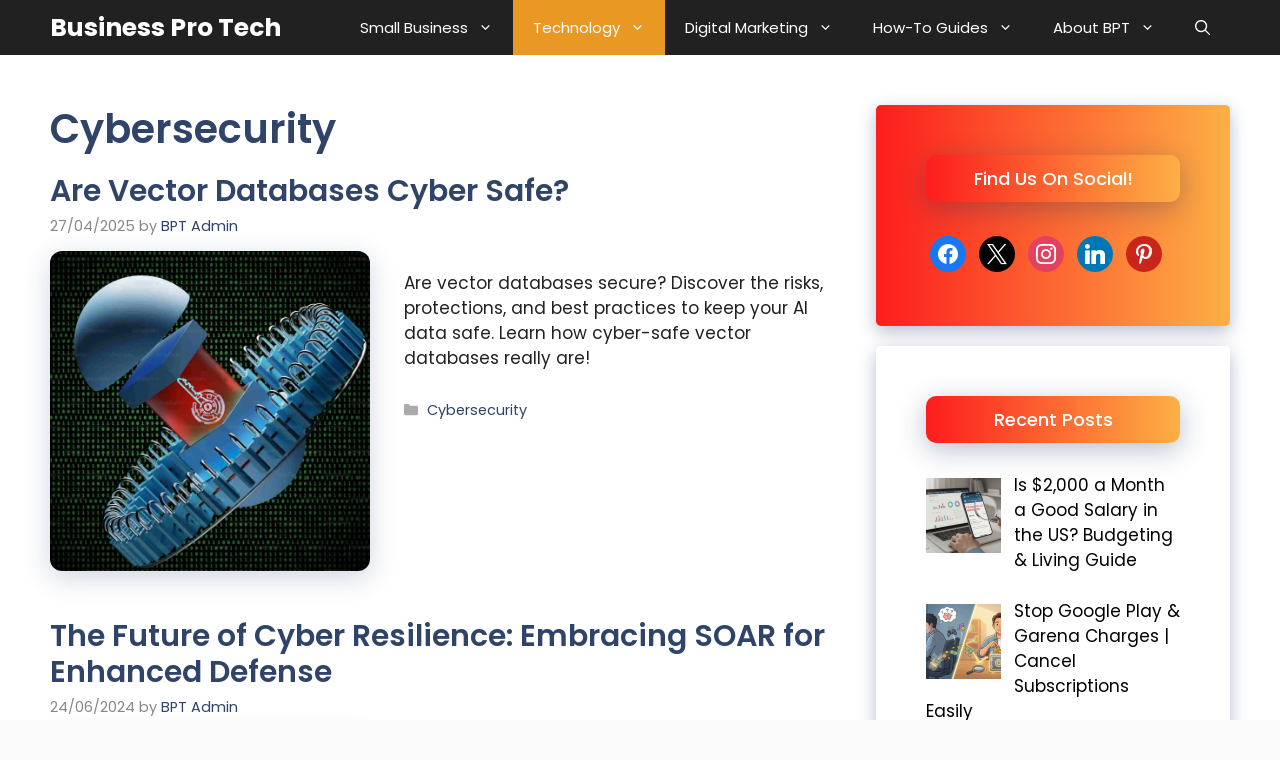

--- FILE ---
content_type: text/html; charset=UTF-8
request_url: https://www.businessprotech.com/category/cybersecurity-blog/
body_size: 24113
content:
<!DOCTYPE html>
<html lang="en-US" prefix="og: https://ogp.me/ns#">
<head><meta charset="UTF-8"><script>if(navigator.userAgent.match(/MSIE|Internet Explorer/i)||navigator.userAgent.match(/Trident\/7\..*?rv:11/i)){var href=document.location.href;if(!href.match(/[?&]nowprocket/)){if(href.indexOf("?")==-1){if(href.indexOf("#")==-1){document.location.href=href+"?nowprocket=1"}else{document.location.href=href.replace("#","?nowprocket=1#")}}else{if(href.indexOf("#")==-1){document.location.href=href+"&nowprocket=1"}else{document.location.href=href.replace("#","&nowprocket=1#")}}}}</script><script>class RocketLazyLoadScripts{constructor(e){this.triggerEvents=e,this.eventOptions={passive:!0},this.userEventListener=this.triggerListener.bind(this),this.delayedScripts={normal:[],async:[],defer:[]},this.allJQueries=[]}_addUserInteractionListener(e){this.triggerEvents.forEach((t=>window.addEventListener(t,e.userEventListener,e.eventOptions)))}_removeUserInteractionListener(e){this.triggerEvents.forEach((t=>window.removeEventListener(t,e.userEventListener,e.eventOptions)))}triggerListener(){this._removeUserInteractionListener(this),"loading"===document.readyState?document.addEventListener("DOMContentLoaded",this._loadEverythingNow.bind(this)):this._loadEverythingNow()}async _loadEverythingNow(){this._delayEventListeners(),this._delayJQueryReady(this),this._handleDocumentWrite(),this._registerAllDelayedScripts(),this._preloadAllScripts(),await this._loadScriptsFromList(this.delayedScripts.normal),await this._loadScriptsFromList(this.delayedScripts.defer),await this._loadScriptsFromList(this.delayedScripts.async),await this._triggerDOMContentLoaded(),await this._triggerWindowLoad(),window.dispatchEvent(new Event("rocket-allScriptsLoaded"))}_registerAllDelayedScripts(){document.querySelectorAll("script[type=rocketlazyloadscript]").forEach((e=>{e.hasAttribute("src")?e.hasAttribute("async")&&!1!==e.async?this.delayedScripts.async.push(e):e.hasAttribute("defer")&&!1!==e.defer||"module"===e.getAttribute("data-rocket-type")?this.delayedScripts.defer.push(e):this.delayedScripts.normal.push(e):this.delayedScripts.normal.push(e)}))}async _transformScript(e){return await this._requestAnimFrame(),new Promise((t=>{const n=document.createElement("script");let r;[...e.attributes].forEach((e=>{let t=e.nodeName;"type"!==t&&("data-rocket-type"===t&&(t="type",r=e.nodeValue),n.setAttribute(t,e.nodeValue))})),e.hasAttribute("src")?(n.addEventListener("load",t),n.addEventListener("error",t)):(n.text=e.text,t()),e.parentNode.replaceChild(n,e)}))}async _loadScriptsFromList(e){const t=e.shift();return t?(await this._transformScript(t),this._loadScriptsFromList(e)):Promise.resolve()}_preloadAllScripts(){var e=document.createDocumentFragment();[...this.delayedScripts.normal,...this.delayedScripts.defer,...this.delayedScripts.async].forEach((t=>{const n=t.getAttribute("src");if(n){const t=document.createElement("link");t.href=n,t.rel="preload",t.as="script",e.appendChild(t)}})),document.head.appendChild(e)}_delayEventListeners(){let e={};function t(t,n){!function(t){function n(n){return e[t].eventsToRewrite.indexOf(n)>=0?"rocket-"+n:n}e[t]||(e[t]={originalFunctions:{add:t.addEventListener,remove:t.removeEventListener},eventsToRewrite:[]},t.addEventListener=function(){arguments[0]=n(arguments[0]),e[t].originalFunctions.add.apply(t,arguments)},t.removeEventListener=function(){arguments[0]=n(arguments[0]),e[t].originalFunctions.remove.apply(t,arguments)})}(t),e[t].eventsToRewrite.push(n)}function n(e,t){let n=e[t];Object.defineProperty(e,t,{get:()=>n||function(){},set(r){e["rocket"+t]=n=r}})}t(document,"DOMContentLoaded"),t(window,"DOMContentLoaded"),t(window,"load"),t(window,"pageshow"),t(document,"readystatechange"),n(document,"onreadystatechange"),n(window,"onload"),n(window,"onpageshow")}_delayJQueryReady(e){let t=window.jQuery;Object.defineProperty(window,"jQuery",{get:()=>t,set(n){if(n&&n.fn&&!e.allJQueries.includes(n)){n.fn.ready=n.fn.init.prototype.ready=function(t){e.domReadyFired?t.bind(document)(n):document.addEventListener("rocket-DOMContentLoaded",(()=>t.bind(document)(n)))};const t=n.fn.on;n.fn.on=n.fn.init.prototype.on=function(){if(this[0]===window){function e(e){return e.split(" ").map((e=>"load"===e||0===e.indexOf("load.")?"rocket-jquery-load":e)).join(" ")}"string"==typeof arguments[0]||arguments[0]instanceof String?arguments[0]=e(arguments[0]):"object"==typeof arguments[0]&&Object.keys(arguments[0]).forEach((t=>{delete Object.assign(arguments[0],{[e(t)]:arguments[0][t]})[t]}))}return t.apply(this,arguments),this},e.allJQueries.push(n)}t=n}})}async _triggerDOMContentLoaded(){this.domReadyFired=!0,await this._requestAnimFrame(),document.dispatchEvent(new Event("rocket-DOMContentLoaded")),await this._requestAnimFrame(),window.dispatchEvent(new Event("rocket-DOMContentLoaded")),await this._requestAnimFrame(),document.dispatchEvent(new Event("rocket-readystatechange")),await this._requestAnimFrame(),document.rocketonreadystatechange&&document.rocketonreadystatechange()}async _triggerWindowLoad(){await this._requestAnimFrame(),window.dispatchEvent(new Event("rocket-load")),await this._requestAnimFrame(),window.rocketonload&&window.rocketonload(),await this._requestAnimFrame(),this.allJQueries.forEach((e=>e(window).trigger("rocket-jquery-load"))),window.dispatchEvent(new Event("rocket-pageshow")),await this._requestAnimFrame(),window.rocketonpageshow&&window.rocketonpageshow()}_handleDocumentWrite(){const e=new Map;document.write=document.writeln=function(t){const n=document.currentScript,r=document.createRange(),i=n.parentElement;let o=e.get(n);void 0===o&&(o=n.nextSibling,e.set(n,o));const a=document.createDocumentFragment();r.setStart(a,0),a.appendChild(r.createContextualFragment(t)),i.insertBefore(a,o)}}async _requestAnimFrame(){return new Promise((e=>requestAnimationFrame(e)))}static run(){const e=new RocketLazyLoadScripts(["keydown","mousemove","touchmove","touchstart","touchend","wheel"]);e._addUserInteractionListener(e)}}RocketLazyLoadScripts.run();</script>
	
		<style>img:is([sizes="auto" i], [sizes^="auto," i]) { contain-intrinsic-size: 3000px 1500px }</style>
	<meta name="viewport" content="width=device-width, initial-scale=1">
<!-- Search Engine Optimization by Rank Math - https://rankmath.com/ -->
<title>Cybersecurity Archives - Business Pro Tech</title><link rel="preload" as="style" href="https://fonts.googleapis.com/css?family=Poppins%3A100%2C100italic%2C200%2C200italic%2C300%2C300italic%2Cregular%2Citalic%2C500%2C500italic%2C600%2C600italic%2C700%2C700italic%2C800%2C800italic%2C900%2C900italic&#038;display=swap" /><style type="text/css">@font-face {font-family:Poppins;font-style:normal;font-weight:100;src:url(/cf-fonts/s/poppins/5.0.11/latin/100/normal.woff2);unicode-range:U+0000-00FF,U+0131,U+0152-0153,U+02BB-02BC,U+02C6,U+02DA,U+02DC,U+0304,U+0308,U+0329,U+2000-206F,U+2074,U+20AC,U+2122,U+2191,U+2193,U+2212,U+2215,U+FEFF,U+FFFD;font-display:swap;}@font-face {font-family:Poppins;font-style:normal;font-weight:100;src:url(/cf-fonts/s/poppins/5.0.11/devanagari/100/normal.woff2);unicode-range:U+0900-097F,U+1CD0-1CF9,U+200C-200D,U+20A8,U+20B9,U+25CC,U+A830-A839,U+A8E0-A8FF;font-display:swap;}@font-face {font-family:Poppins;font-style:normal;font-weight:100;src:url(/cf-fonts/s/poppins/5.0.11/latin-ext/100/normal.woff2);unicode-range:U+0100-02AF,U+0304,U+0308,U+0329,U+1E00-1E9F,U+1EF2-1EFF,U+2020,U+20A0-20AB,U+20AD-20CF,U+2113,U+2C60-2C7F,U+A720-A7FF;font-display:swap;}@font-face {font-family:Poppins;font-style:italic;font-weight:100;src:url(/cf-fonts/s/poppins/5.0.11/devanagari/100/italic.woff2);unicode-range:U+0900-097F,U+1CD0-1CF9,U+200C-200D,U+20A8,U+20B9,U+25CC,U+A830-A839,U+A8E0-A8FF;font-display:swap;}@font-face {font-family:Poppins;font-style:italic;font-weight:100;src:url(/cf-fonts/s/poppins/5.0.11/latin/100/italic.woff2);unicode-range:U+0000-00FF,U+0131,U+0152-0153,U+02BB-02BC,U+02C6,U+02DA,U+02DC,U+0304,U+0308,U+0329,U+2000-206F,U+2074,U+20AC,U+2122,U+2191,U+2193,U+2212,U+2215,U+FEFF,U+FFFD;font-display:swap;}@font-face {font-family:Poppins;font-style:italic;font-weight:100;src:url(/cf-fonts/s/poppins/5.0.11/latin-ext/100/italic.woff2);unicode-range:U+0100-02AF,U+0304,U+0308,U+0329,U+1E00-1E9F,U+1EF2-1EFF,U+2020,U+20A0-20AB,U+20AD-20CF,U+2113,U+2C60-2C7F,U+A720-A7FF;font-display:swap;}@font-face {font-family:Poppins;font-style:normal;font-weight:200;src:url(/cf-fonts/s/poppins/5.0.11/latin-ext/200/normal.woff2);unicode-range:U+0100-02AF,U+0304,U+0308,U+0329,U+1E00-1E9F,U+1EF2-1EFF,U+2020,U+20A0-20AB,U+20AD-20CF,U+2113,U+2C60-2C7F,U+A720-A7FF;font-display:swap;}@font-face {font-family:Poppins;font-style:normal;font-weight:200;src:url(/cf-fonts/s/poppins/5.0.11/devanagari/200/normal.woff2);unicode-range:U+0900-097F,U+1CD0-1CF9,U+200C-200D,U+20A8,U+20B9,U+25CC,U+A830-A839,U+A8E0-A8FF;font-display:swap;}@font-face {font-family:Poppins;font-style:normal;font-weight:200;src:url(/cf-fonts/s/poppins/5.0.11/latin/200/normal.woff2);unicode-range:U+0000-00FF,U+0131,U+0152-0153,U+02BB-02BC,U+02C6,U+02DA,U+02DC,U+0304,U+0308,U+0329,U+2000-206F,U+2074,U+20AC,U+2122,U+2191,U+2193,U+2212,U+2215,U+FEFF,U+FFFD;font-display:swap;}@font-face {font-family:Poppins;font-style:italic;font-weight:200;src:url(/cf-fonts/s/poppins/5.0.11/latin-ext/200/italic.woff2);unicode-range:U+0100-02AF,U+0304,U+0308,U+0329,U+1E00-1E9F,U+1EF2-1EFF,U+2020,U+20A0-20AB,U+20AD-20CF,U+2113,U+2C60-2C7F,U+A720-A7FF;font-display:swap;}@font-face {font-family:Poppins;font-style:italic;font-weight:200;src:url(/cf-fonts/s/poppins/5.0.11/devanagari/200/italic.woff2);unicode-range:U+0900-097F,U+1CD0-1CF9,U+200C-200D,U+20A8,U+20B9,U+25CC,U+A830-A839,U+A8E0-A8FF;font-display:swap;}@font-face {font-family:Poppins;font-style:italic;font-weight:200;src:url(/cf-fonts/s/poppins/5.0.11/latin/200/italic.woff2);unicode-range:U+0000-00FF,U+0131,U+0152-0153,U+02BB-02BC,U+02C6,U+02DA,U+02DC,U+0304,U+0308,U+0329,U+2000-206F,U+2074,U+20AC,U+2122,U+2191,U+2193,U+2212,U+2215,U+FEFF,U+FFFD;font-display:swap;}@font-face {font-family:Poppins;font-style:normal;font-weight:300;src:url(/cf-fonts/s/poppins/5.0.11/latin/300/normal.woff2);unicode-range:U+0000-00FF,U+0131,U+0152-0153,U+02BB-02BC,U+02C6,U+02DA,U+02DC,U+0304,U+0308,U+0329,U+2000-206F,U+2074,U+20AC,U+2122,U+2191,U+2193,U+2212,U+2215,U+FEFF,U+FFFD;font-display:swap;}@font-face {font-family:Poppins;font-style:normal;font-weight:300;src:url(/cf-fonts/s/poppins/5.0.11/devanagari/300/normal.woff2);unicode-range:U+0900-097F,U+1CD0-1CF9,U+200C-200D,U+20A8,U+20B9,U+25CC,U+A830-A839,U+A8E0-A8FF;font-display:swap;}@font-face {font-family:Poppins;font-style:normal;font-weight:300;src:url(/cf-fonts/s/poppins/5.0.11/latin-ext/300/normal.woff2);unicode-range:U+0100-02AF,U+0304,U+0308,U+0329,U+1E00-1E9F,U+1EF2-1EFF,U+2020,U+20A0-20AB,U+20AD-20CF,U+2113,U+2C60-2C7F,U+A720-A7FF;font-display:swap;}@font-face {font-family:Poppins;font-style:italic;font-weight:300;src:url(/cf-fonts/s/poppins/5.0.11/latin-ext/300/italic.woff2);unicode-range:U+0100-02AF,U+0304,U+0308,U+0329,U+1E00-1E9F,U+1EF2-1EFF,U+2020,U+20A0-20AB,U+20AD-20CF,U+2113,U+2C60-2C7F,U+A720-A7FF;font-display:swap;}@font-face {font-family:Poppins;font-style:italic;font-weight:300;src:url(/cf-fonts/s/poppins/5.0.11/devanagari/300/italic.woff2);unicode-range:U+0900-097F,U+1CD0-1CF9,U+200C-200D,U+20A8,U+20B9,U+25CC,U+A830-A839,U+A8E0-A8FF;font-display:swap;}@font-face {font-family:Poppins;font-style:italic;font-weight:300;src:url(/cf-fonts/s/poppins/5.0.11/latin/300/italic.woff2);unicode-range:U+0000-00FF,U+0131,U+0152-0153,U+02BB-02BC,U+02C6,U+02DA,U+02DC,U+0304,U+0308,U+0329,U+2000-206F,U+2074,U+20AC,U+2122,U+2191,U+2193,U+2212,U+2215,U+FEFF,U+FFFD;font-display:swap;}@font-face {font-family:Poppins;font-style:normal;font-weight:400;src:url(/cf-fonts/s/poppins/5.0.11/devanagari/400/normal.woff2);unicode-range:U+0900-097F,U+1CD0-1CF9,U+200C-200D,U+20A8,U+20B9,U+25CC,U+A830-A839,U+A8E0-A8FF;font-display:swap;}@font-face {font-family:Poppins;font-style:normal;font-weight:400;src:url(/cf-fonts/s/poppins/5.0.11/latin/400/normal.woff2);unicode-range:U+0000-00FF,U+0131,U+0152-0153,U+02BB-02BC,U+02C6,U+02DA,U+02DC,U+0304,U+0308,U+0329,U+2000-206F,U+2074,U+20AC,U+2122,U+2191,U+2193,U+2212,U+2215,U+FEFF,U+FFFD;font-display:swap;}@font-face {font-family:Poppins;font-style:normal;font-weight:400;src:url(/cf-fonts/s/poppins/5.0.11/latin-ext/400/normal.woff2);unicode-range:U+0100-02AF,U+0304,U+0308,U+0329,U+1E00-1E9F,U+1EF2-1EFF,U+2020,U+20A0-20AB,U+20AD-20CF,U+2113,U+2C60-2C7F,U+A720-A7FF;font-display:swap;}@font-face {font-family:Poppins;font-style:italic;font-weight:400;src:url(/cf-fonts/s/poppins/5.0.11/devanagari/400/italic.woff2);unicode-range:U+0900-097F,U+1CD0-1CF9,U+200C-200D,U+20A8,U+20B9,U+25CC,U+A830-A839,U+A8E0-A8FF;font-display:swap;}@font-face {font-family:Poppins;font-style:italic;font-weight:400;src:url(/cf-fonts/s/poppins/5.0.11/latin-ext/400/italic.woff2);unicode-range:U+0100-02AF,U+0304,U+0308,U+0329,U+1E00-1E9F,U+1EF2-1EFF,U+2020,U+20A0-20AB,U+20AD-20CF,U+2113,U+2C60-2C7F,U+A720-A7FF;font-display:swap;}@font-face {font-family:Poppins;font-style:italic;font-weight:400;src:url(/cf-fonts/s/poppins/5.0.11/latin/400/italic.woff2);unicode-range:U+0000-00FF,U+0131,U+0152-0153,U+02BB-02BC,U+02C6,U+02DA,U+02DC,U+0304,U+0308,U+0329,U+2000-206F,U+2074,U+20AC,U+2122,U+2191,U+2193,U+2212,U+2215,U+FEFF,U+FFFD;font-display:swap;}@font-face {font-family:Poppins;font-style:normal;font-weight:500;src:url(/cf-fonts/s/poppins/5.0.11/latin-ext/500/normal.woff2);unicode-range:U+0100-02AF,U+0304,U+0308,U+0329,U+1E00-1E9F,U+1EF2-1EFF,U+2020,U+20A0-20AB,U+20AD-20CF,U+2113,U+2C60-2C7F,U+A720-A7FF;font-display:swap;}@font-face {font-family:Poppins;font-style:normal;font-weight:500;src:url(/cf-fonts/s/poppins/5.0.11/devanagari/500/normal.woff2);unicode-range:U+0900-097F,U+1CD0-1CF9,U+200C-200D,U+20A8,U+20B9,U+25CC,U+A830-A839,U+A8E0-A8FF;font-display:swap;}@font-face {font-family:Poppins;font-style:normal;font-weight:500;src:url(/cf-fonts/s/poppins/5.0.11/latin/500/normal.woff2);unicode-range:U+0000-00FF,U+0131,U+0152-0153,U+02BB-02BC,U+02C6,U+02DA,U+02DC,U+0304,U+0308,U+0329,U+2000-206F,U+2074,U+20AC,U+2122,U+2191,U+2193,U+2212,U+2215,U+FEFF,U+FFFD;font-display:swap;}@font-face {font-family:Poppins;font-style:italic;font-weight:500;src:url(/cf-fonts/s/poppins/5.0.11/devanagari/500/italic.woff2);unicode-range:U+0900-097F,U+1CD0-1CF9,U+200C-200D,U+20A8,U+20B9,U+25CC,U+A830-A839,U+A8E0-A8FF;font-display:swap;}@font-face {font-family:Poppins;font-style:italic;font-weight:500;src:url(/cf-fonts/s/poppins/5.0.11/latin-ext/500/italic.woff2);unicode-range:U+0100-02AF,U+0304,U+0308,U+0329,U+1E00-1E9F,U+1EF2-1EFF,U+2020,U+20A0-20AB,U+20AD-20CF,U+2113,U+2C60-2C7F,U+A720-A7FF;font-display:swap;}@font-face {font-family:Poppins;font-style:italic;font-weight:500;src:url(/cf-fonts/s/poppins/5.0.11/latin/500/italic.woff2);unicode-range:U+0000-00FF,U+0131,U+0152-0153,U+02BB-02BC,U+02C6,U+02DA,U+02DC,U+0304,U+0308,U+0329,U+2000-206F,U+2074,U+20AC,U+2122,U+2191,U+2193,U+2212,U+2215,U+FEFF,U+FFFD;font-display:swap;}@font-face {font-family:Poppins;font-style:normal;font-weight:600;src:url(/cf-fonts/s/poppins/5.0.11/latin/600/normal.woff2);unicode-range:U+0000-00FF,U+0131,U+0152-0153,U+02BB-02BC,U+02C6,U+02DA,U+02DC,U+0304,U+0308,U+0329,U+2000-206F,U+2074,U+20AC,U+2122,U+2191,U+2193,U+2212,U+2215,U+FEFF,U+FFFD;font-display:swap;}@font-face {font-family:Poppins;font-style:normal;font-weight:600;src:url(/cf-fonts/s/poppins/5.0.11/devanagari/600/normal.woff2);unicode-range:U+0900-097F,U+1CD0-1CF9,U+200C-200D,U+20A8,U+20B9,U+25CC,U+A830-A839,U+A8E0-A8FF;font-display:swap;}@font-face {font-family:Poppins;font-style:normal;font-weight:600;src:url(/cf-fonts/s/poppins/5.0.11/latin-ext/600/normal.woff2);unicode-range:U+0100-02AF,U+0304,U+0308,U+0329,U+1E00-1E9F,U+1EF2-1EFF,U+2020,U+20A0-20AB,U+20AD-20CF,U+2113,U+2C60-2C7F,U+A720-A7FF;font-display:swap;}@font-face {font-family:Poppins;font-style:italic;font-weight:600;src:url(/cf-fonts/s/poppins/5.0.11/latin-ext/600/italic.woff2);unicode-range:U+0100-02AF,U+0304,U+0308,U+0329,U+1E00-1E9F,U+1EF2-1EFF,U+2020,U+20A0-20AB,U+20AD-20CF,U+2113,U+2C60-2C7F,U+A720-A7FF;font-display:swap;}@font-face {font-family:Poppins;font-style:italic;font-weight:600;src:url(/cf-fonts/s/poppins/5.0.11/devanagari/600/italic.woff2);unicode-range:U+0900-097F,U+1CD0-1CF9,U+200C-200D,U+20A8,U+20B9,U+25CC,U+A830-A839,U+A8E0-A8FF;font-display:swap;}@font-face {font-family:Poppins;font-style:italic;font-weight:600;src:url(/cf-fonts/s/poppins/5.0.11/latin/600/italic.woff2);unicode-range:U+0000-00FF,U+0131,U+0152-0153,U+02BB-02BC,U+02C6,U+02DA,U+02DC,U+0304,U+0308,U+0329,U+2000-206F,U+2074,U+20AC,U+2122,U+2191,U+2193,U+2212,U+2215,U+FEFF,U+FFFD;font-display:swap;}@font-face {font-family:Poppins;font-style:normal;font-weight:700;src:url(/cf-fonts/s/poppins/5.0.11/devanagari/700/normal.woff2);unicode-range:U+0900-097F,U+1CD0-1CF9,U+200C-200D,U+20A8,U+20B9,U+25CC,U+A830-A839,U+A8E0-A8FF;font-display:swap;}@font-face {font-family:Poppins;font-style:normal;font-weight:700;src:url(/cf-fonts/s/poppins/5.0.11/latin-ext/700/normal.woff2);unicode-range:U+0100-02AF,U+0304,U+0308,U+0329,U+1E00-1E9F,U+1EF2-1EFF,U+2020,U+20A0-20AB,U+20AD-20CF,U+2113,U+2C60-2C7F,U+A720-A7FF;font-display:swap;}@font-face {font-family:Poppins;font-style:normal;font-weight:700;src:url(/cf-fonts/s/poppins/5.0.11/latin/700/normal.woff2);unicode-range:U+0000-00FF,U+0131,U+0152-0153,U+02BB-02BC,U+02C6,U+02DA,U+02DC,U+0304,U+0308,U+0329,U+2000-206F,U+2074,U+20AC,U+2122,U+2191,U+2193,U+2212,U+2215,U+FEFF,U+FFFD;font-display:swap;}@font-face {font-family:Poppins;font-style:italic;font-weight:700;src:url(/cf-fonts/s/poppins/5.0.11/latin-ext/700/italic.woff2);unicode-range:U+0100-02AF,U+0304,U+0308,U+0329,U+1E00-1E9F,U+1EF2-1EFF,U+2020,U+20A0-20AB,U+20AD-20CF,U+2113,U+2C60-2C7F,U+A720-A7FF;font-display:swap;}@font-face {font-family:Poppins;font-style:italic;font-weight:700;src:url(/cf-fonts/s/poppins/5.0.11/devanagari/700/italic.woff2);unicode-range:U+0900-097F,U+1CD0-1CF9,U+200C-200D,U+20A8,U+20B9,U+25CC,U+A830-A839,U+A8E0-A8FF;font-display:swap;}@font-face {font-family:Poppins;font-style:italic;font-weight:700;src:url(/cf-fonts/s/poppins/5.0.11/latin/700/italic.woff2);unicode-range:U+0000-00FF,U+0131,U+0152-0153,U+02BB-02BC,U+02C6,U+02DA,U+02DC,U+0304,U+0308,U+0329,U+2000-206F,U+2074,U+20AC,U+2122,U+2191,U+2193,U+2212,U+2215,U+FEFF,U+FFFD;font-display:swap;}@font-face {font-family:Poppins;font-style:normal;font-weight:800;src:url(/cf-fonts/s/poppins/5.0.11/latin-ext/800/normal.woff2);unicode-range:U+0100-02AF,U+0304,U+0308,U+0329,U+1E00-1E9F,U+1EF2-1EFF,U+2020,U+20A0-20AB,U+20AD-20CF,U+2113,U+2C60-2C7F,U+A720-A7FF;font-display:swap;}@font-face {font-family:Poppins;font-style:normal;font-weight:800;src:url(/cf-fonts/s/poppins/5.0.11/devanagari/800/normal.woff2);unicode-range:U+0900-097F,U+1CD0-1CF9,U+200C-200D,U+20A8,U+20B9,U+25CC,U+A830-A839,U+A8E0-A8FF;font-display:swap;}@font-face {font-family:Poppins;font-style:normal;font-weight:800;src:url(/cf-fonts/s/poppins/5.0.11/latin/800/normal.woff2);unicode-range:U+0000-00FF,U+0131,U+0152-0153,U+02BB-02BC,U+02C6,U+02DA,U+02DC,U+0304,U+0308,U+0329,U+2000-206F,U+2074,U+20AC,U+2122,U+2191,U+2193,U+2212,U+2215,U+FEFF,U+FFFD;font-display:swap;}@font-face {font-family:Poppins;font-style:italic;font-weight:800;src:url(/cf-fonts/s/poppins/5.0.11/latin-ext/800/italic.woff2);unicode-range:U+0100-02AF,U+0304,U+0308,U+0329,U+1E00-1E9F,U+1EF2-1EFF,U+2020,U+20A0-20AB,U+20AD-20CF,U+2113,U+2C60-2C7F,U+A720-A7FF;font-display:swap;}@font-face {font-family:Poppins;font-style:italic;font-weight:800;src:url(/cf-fonts/s/poppins/5.0.11/devanagari/800/italic.woff2);unicode-range:U+0900-097F,U+1CD0-1CF9,U+200C-200D,U+20A8,U+20B9,U+25CC,U+A830-A839,U+A8E0-A8FF;font-display:swap;}@font-face {font-family:Poppins;font-style:italic;font-weight:800;src:url(/cf-fonts/s/poppins/5.0.11/latin/800/italic.woff2);unicode-range:U+0000-00FF,U+0131,U+0152-0153,U+02BB-02BC,U+02C6,U+02DA,U+02DC,U+0304,U+0308,U+0329,U+2000-206F,U+2074,U+20AC,U+2122,U+2191,U+2193,U+2212,U+2215,U+FEFF,U+FFFD;font-display:swap;}@font-face {font-family:Poppins;font-style:normal;font-weight:900;src:url(/cf-fonts/s/poppins/5.0.11/latin-ext/900/normal.woff2);unicode-range:U+0100-02AF,U+0304,U+0308,U+0329,U+1E00-1E9F,U+1EF2-1EFF,U+2020,U+20A0-20AB,U+20AD-20CF,U+2113,U+2C60-2C7F,U+A720-A7FF;font-display:swap;}@font-face {font-family:Poppins;font-style:normal;font-weight:900;src:url(/cf-fonts/s/poppins/5.0.11/latin/900/normal.woff2);unicode-range:U+0000-00FF,U+0131,U+0152-0153,U+02BB-02BC,U+02C6,U+02DA,U+02DC,U+0304,U+0308,U+0329,U+2000-206F,U+2074,U+20AC,U+2122,U+2191,U+2193,U+2212,U+2215,U+FEFF,U+FFFD;font-display:swap;}@font-face {font-family:Poppins;font-style:normal;font-weight:900;src:url(/cf-fonts/s/poppins/5.0.11/devanagari/900/normal.woff2);unicode-range:U+0900-097F,U+1CD0-1CF9,U+200C-200D,U+20A8,U+20B9,U+25CC,U+A830-A839,U+A8E0-A8FF;font-display:swap;}@font-face {font-family:Poppins;font-style:italic;font-weight:900;src:url(/cf-fonts/s/poppins/5.0.11/latin/900/italic.woff2);unicode-range:U+0000-00FF,U+0131,U+0152-0153,U+02BB-02BC,U+02C6,U+02DA,U+02DC,U+0304,U+0308,U+0329,U+2000-206F,U+2074,U+20AC,U+2122,U+2191,U+2193,U+2212,U+2215,U+FEFF,U+FFFD;font-display:swap;}@font-face {font-family:Poppins;font-style:italic;font-weight:900;src:url(/cf-fonts/s/poppins/5.0.11/devanagari/900/italic.woff2);unicode-range:U+0900-097F,U+1CD0-1CF9,U+200C-200D,U+20A8,U+20B9,U+25CC,U+A830-A839,U+A8E0-A8FF;font-display:swap;}@font-face {font-family:Poppins;font-style:italic;font-weight:900;src:url(/cf-fonts/s/poppins/5.0.11/latin-ext/900/italic.woff2);unicode-range:U+0100-02AF,U+0304,U+0308,U+0329,U+1E00-1E9F,U+1EF2-1EFF,U+2020,U+20A0-20AB,U+20AD-20CF,U+2113,U+2C60-2C7F,U+A720-A7FF;font-display:swap;}</style><noscript><link rel="stylesheet" href="https://fonts.googleapis.com/css?family=Poppins%3A100%2C100italic%2C200%2C200italic%2C300%2C300italic%2Cregular%2Citalic%2C500%2C500italic%2C600%2C600italic%2C700%2C700italic%2C800%2C800italic%2C900%2C900italic&#038;display=swap" /></noscript>
<meta name="robots" content="follow, index, max-snippet:-1, max-video-preview:-1, max-image-preview:large"/>
<link rel="canonical" href="https://www.businessprotech.com/category/cybersecurity-blog/" />
<meta property="og:locale" content="en_US" />
<meta property="og:type" content="article" />
<meta property="og:title" content="Cybersecurity Archives - Business Pro Tech" />
<meta property="og:url" content="https://www.businessprotech.com/category/cybersecurity-blog/" />
<meta property="og:site_name" content="Business Pro Tech" />
<meta property="article:publisher" content="https://www.facebook.com/businessprotech" />
<meta property="og:image" content="https://www.businessprotech.com/wp-content/uploads/2021/07/businessprotech-logo.png" />
<meta property="og:image:secure_url" content="https://www.businessprotech.com/wp-content/uploads/2021/07/businessprotech-logo.png" />
<meta property="og:image:width" content="1000" />
<meta property="og:image:height" content="1000" />
<meta property="og:image:alt" content="BusinessProTech-logo" />
<meta property="og:image:type" content="image/png" />
<meta name="twitter:card" content="summary_large_image" />
<meta name="twitter:title" content="Cybersecurity Archives - Business Pro Tech" />
<meta name="twitter:site" content="@businesprotech" />
<meta name="twitter:image" content="https://www.businessprotech.com/wp-content/uploads/2021/07/businessprotech-logo.png" />
<meta name="twitter:label1" content="Posts" />
<meta name="twitter:data1" content="10" />
<script type="application/ld+json" class="rank-math-schema">{"@context":"https://schema.org","@graph":[{"@type":"Organization","@id":"https://www.businessprotech.com/#organization","name":"Business Pro Tech","sameAs":["https://www.facebook.com/businessprotech","https://twitter.com/businesprotech"]},{"@type":"WebSite","@id":"https://www.businessprotech.com/#website","url":"https://www.businessprotech.com","name":"Business Pro Tech","publisher":{"@id":"https://www.businessprotech.com/#organization"},"inLanguage":"en-US"},{"@type":"BreadcrumbList","@id":"https://www.businessprotech.com/category/cybersecurity-blog/#breadcrumb","itemListElement":[{"@type":"ListItem","position":"1","item":{"@id":"https://www.businessprotech.com","name":"Home"}},{"@type":"ListItem","position":"2","item":{"@id":"https://www.businessprotech.com/category/cybersecurity-blog/","name":"Cybersecurity"}}]},{"@type":"CollectionPage","@id":"https://www.businessprotech.com/category/cybersecurity-blog/#webpage","url":"https://www.businessprotech.com/category/cybersecurity-blog/","name":"Cybersecurity Archives - Business Pro Tech","isPartOf":{"@id":"https://www.businessprotech.com/#website"},"inLanguage":"en-US","breadcrumb":{"@id":"https://www.businessprotech.com/category/cybersecurity-blog/#breadcrumb"}}]}</script>
<!-- /Rank Math WordPress SEO plugin -->



<link rel="alternate" type="application/rss+xml" title="Business Pro Tech &raquo; Feed" href="https://www.businessprotech.com/feed/" />
<link rel="alternate" type="application/rss+xml" title="Business Pro Tech &raquo; Comments Feed" href="https://www.businessprotech.com/comments/feed/" />
<link rel="alternate" type="application/rss+xml" title="Business Pro Tech &raquo; Cybersecurity Category Feed" href="https://www.businessprotech.com/category/cybersecurity-blog/feed/" />
<style id='wp-emoji-styles-inline-css'>

	img.wp-smiley, img.emoji {
		display: inline !important;
		border: none !important;
		box-shadow: none !important;
		height: 1em !important;
		width: 1em !important;
		margin: 0 0.07em !important;
		vertical-align: -0.1em !important;
		background: none !important;
		padding: 0 !important;
	}
</style>
<link rel='stylesheet' id='wp-block-library-css' href='https://www.businessprotech.com/wp-includes/css/dist/block-library/style.min.css?ver=6.8.3' media='all' />
<style id='classic-theme-styles-inline-css'>
/*! This file is auto-generated */
.wp-block-button__link{color:#fff;background-color:#32373c;border-radius:9999px;box-shadow:none;text-decoration:none;padding:calc(.667em + 2px) calc(1.333em + 2px);font-size:1.125em}.wp-block-file__button{background:#32373c;color:#fff;text-decoration:none}
</style>
<link data-minify="1" rel='stylesheet' id='wpzoom-social-icons-block-style-css' href='https://www.businessprotech.com/wp-content/cache/min/1/wp-content/plugins/social-icons-widget-by-wpzoom/block/dist/style-wpzoom-social-icons.css?ver=1760104960' media='all' />
<style id='global-styles-inline-css'>
:root{--wp--preset--aspect-ratio--square: 1;--wp--preset--aspect-ratio--4-3: 4/3;--wp--preset--aspect-ratio--3-4: 3/4;--wp--preset--aspect-ratio--3-2: 3/2;--wp--preset--aspect-ratio--2-3: 2/3;--wp--preset--aspect-ratio--16-9: 16/9;--wp--preset--aspect-ratio--9-16: 9/16;--wp--preset--color--black: #000000;--wp--preset--color--cyan-bluish-gray: #abb8c3;--wp--preset--color--white: #ffffff;--wp--preset--color--pale-pink: #f78da7;--wp--preset--color--vivid-red: #cf2e2e;--wp--preset--color--luminous-vivid-orange: #ff6900;--wp--preset--color--luminous-vivid-amber: #fcb900;--wp--preset--color--light-green-cyan: #7bdcb5;--wp--preset--color--vivid-green-cyan: #00d084;--wp--preset--color--pale-cyan-blue: #8ed1fc;--wp--preset--color--vivid-cyan-blue: #0693e3;--wp--preset--color--vivid-purple: #9b51e0;--wp--preset--color--contrast: var(--contrast);--wp--preset--color--contrast-2: var(--contrast-2);--wp--preset--color--contrast-3: var(--contrast-3);--wp--preset--color--base: var(--base);--wp--preset--color--base-2: var(--base-2);--wp--preset--color--base-3: var(--base-3);--wp--preset--color--accent: var(--accent);--wp--preset--color--accent-2: var(--accent-2);--wp--preset--color--accent-hover: var(--accent-hover);--wp--preset--color--global-color-10: var(--global-color-10);--wp--preset--gradient--vivid-cyan-blue-to-vivid-purple: linear-gradient(135deg,rgba(6,147,227,1) 0%,rgb(155,81,224) 100%);--wp--preset--gradient--light-green-cyan-to-vivid-green-cyan: linear-gradient(135deg,rgb(122,220,180) 0%,rgb(0,208,130) 100%);--wp--preset--gradient--luminous-vivid-amber-to-luminous-vivid-orange: linear-gradient(135deg,rgba(252,185,0,1) 0%,rgba(255,105,0,1) 100%);--wp--preset--gradient--luminous-vivid-orange-to-vivid-red: linear-gradient(135deg,rgba(255,105,0,1) 0%,rgb(207,46,46) 100%);--wp--preset--gradient--very-light-gray-to-cyan-bluish-gray: linear-gradient(135deg,rgb(238,238,238) 0%,rgb(169,184,195) 100%);--wp--preset--gradient--cool-to-warm-spectrum: linear-gradient(135deg,rgb(74,234,220) 0%,rgb(151,120,209) 20%,rgb(207,42,186) 40%,rgb(238,44,130) 60%,rgb(251,105,98) 80%,rgb(254,248,76) 100%);--wp--preset--gradient--blush-light-purple: linear-gradient(135deg,rgb(255,206,236) 0%,rgb(152,150,240) 100%);--wp--preset--gradient--blush-bordeaux: linear-gradient(135deg,rgb(254,205,165) 0%,rgb(254,45,45) 50%,rgb(107,0,62) 100%);--wp--preset--gradient--luminous-dusk: linear-gradient(135deg,rgb(255,203,112) 0%,rgb(199,81,192) 50%,rgb(65,88,208) 100%);--wp--preset--gradient--pale-ocean: linear-gradient(135deg,rgb(255,245,203) 0%,rgb(182,227,212) 50%,rgb(51,167,181) 100%);--wp--preset--gradient--electric-grass: linear-gradient(135deg,rgb(202,248,128) 0%,rgb(113,206,126) 100%);--wp--preset--gradient--midnight: linear-gradient(135deg,rgb(2,3,129) 0%,rgb(40,116,252) 100%);--wp--preset--font-size--small: 13px;--wp--preset--font-size--medium: 20px;--wp--preset--font-size--large: 36px;--wp--preset--font-size--x-large: 42px;--wp--preset--spacing--20: 0.44rem;--wp--preset--spacing--30: 0.67rem;--wp--preset--spacing--40: 1rem;--wp--preset--spacing--50: 1.5rem;--wp--preset--spacing--60: 2.25rem;--wp--preset--spacing--70: 3.38rem;--wp--preset--spacing--80: 5.06rem;--wp--preset--shadow--natural: 6px 6px 9px rgba(0, 0, 0, 0.2);--wp--preset--shadow--deep: 12px 12px 50px rgba(0, 0, 0, 0.4);--wp--preset--shadow--sharp: 6px 6px 0px rgba(0, 0, 0, 0.2);--wp--preset--shadow--outlined: 6px 6px 0px -3px rgba(255, 255, 255, 1), 6px 6px rgba(0, 0, 0, 1);--wp--preset--shadow--crisp: 6px 6px 0px rgba(0, 0, 0, 1);}:where(.is-layout-flex){gap: 0.5em;}:where(.is-layout-grid){gap: 0.5em;}body .is-layout-flex{display: flex;}.is-layout-flex{flex-wrap: wrap;align-items: center;}.is-layout-flex > :is(*, div){margin: 0;}body .is-layout-grid{display: grid;}.is-layout-grid > :is(*, div){margin: 0;}:where(.wp-block-columns.is-layout-flex){gap: 2em;}:where(.wp-block-columns.is-layout-grid){gap: 2em;}:where(.wp-block-post-template.is-layout-flex){gap: 1.25em;}:where(.wp-block-post-template.is-layout-grid){gap: 1.25em;}.has-black-color{color: var(--wp--preset--color--black) !important;}.has-cyan-bluish-gray-color{color: var(--wp--preset--color--cyan-bluish-gray) !important;}.has-white-color{color: var(--wp--preset--color--white) !important;}.has-pale-pink-color{color: var(--wp--preset--color--pale-pink) !important;}.has-vivid-red-color{color: var(--wp--preset--color--vivid-red) !important;}.has-luminous-vivid-orange-color{color: var(--wp--preset--color--luminous-vivid-orange) !important;}.has-luminous-vivid-amber-color{color: var(--wp--preset--color--luminous-vivid-amber) !important;}.has-light-green-cyan-color{color: var(--wp--preset--color--light-green-cyan) !important;}.has-vivid-green-cyan-color{color: var(--wp--preset--color--vivid-green-cyan) !important;}.has-pale-cyan-blue-color{color: var(--wp--preset--color--pale-cyan-blue) !important;}.has-vivid-cyan-blue-color{color: var(--wp--preset--color--vivid-cyan-blue) !important;}.has-vivid-purple-color{color: var(--wp--preset--color--vivid-purple) !important;}.has-black-background-color{background-color: var(--wp--preset--color--black) !important;}.has-cyan-bluish-gray-background-color{background-color: var(--wp--preset--color--cyan-bluish-gray) !important;}.has-white-background-color{background-color: var(--wp--preset--color--white) !important;}.has-pale-pink-background-color{background-color: var(--wp--preset--color--pale-pink) !important;}.has-vivid-red-background-color{background-color: var(--wp--preset--color--vivid-red) !important;}.has-luminous-vivid-orange-background-color{background-color: var(--wp--preset--color--luminous-vivid-orange) !important;}.has-luminous-vivid-amber-background-color{background-color: var(--wp--preset--color--luminous-vivid-amber) !important;}.has-light-green-cyan-background-color{background-color: var(--wp--preset--color--light-green-cyan) !important;}.has-vivid-green-cyan-background-color{background-color: var(--wp--preset--color--vivid-green-cyan) !important;}.has-pale-cyan-blue-background-color{background-color: var(--wp--preset--color--pale-cyan-blue) !important;}.has-vivid-cyan-blue-background-color{background-color: var(--wp--preset--color--vivid-cyan-blue) !important;}.has-vivid-purple-background-color{background-color: var(--wp--preset--color--vivid-purple) !important;}.has-black-border-color{border-color: var(--wp--preset--color--black) !important;}.has-cyan-bluish-gray-border-color{border-color: var(--wp--preset--color--cyan-bluish-gray) !important;}.has-white-border-color{border-color: var(--wp--preset--color--white) !important;}.has-pale-pink-border-color{border-color: var(--wp--preset--color--pale-pink) !important;}.has-vivid-red-border-color{border-color: var(--wp--preset--color--vivid-red) !important;}.has-luminous-vivid-orange-border-color{border-color: var(--wp--preset--color--luminous-vivid-orange) !important;}.has-luminous-vivid-amber-border-color{border-color: var(--wp--preset--color--luminous-vivid-amber) !important;}.has-light-green-cyan-border-color{border-color: var(--wp--preset--color--light-green-cyan) !important;}.has-vivid-green-cyan-border-color{border-color: var(--wp--preset--color--vivid-green-cyan) !important;}.has-pale-cyan-blue-border-color{border-color: var(--wp--preset--color--pale-cyan-blue) !important;}.has-vivid-cyan-blue-border-color{border-color: var(--wp--preset--color--vivid-cyan-blue) !important;}.has-vivid-purple-border-color{border-color: var(--wp--preset--color--vivid-purple) !important;}.has-vivid-cyan-blue-to-vivid-purple-gradient-background{background: var(--wp--preset--gradient--vivid-cyan-blue-to-vivid-purple) !important;}.has-light-green-cyan-to-vivid-green-cyan-gradient-background{background: var(--wp--preset--gradient--light-green-cyan-to-vivid-green-cyan) !important;}.has-luminous-vivid-amber-to-luminous-vivid-orange-gradient-background{background: var(--wp--preset--gradient--luminous-vivid-amber-to-luminous-vivid-orange) !important;}.has-luminous-vivid-orange-to-vivid-red-gradient-background{background: var(--wp--preset--gradient--luminous-vivid-orange-to-vivid-red) !important;}.has-very-light-gray-to-cyan-bluish-gray-gradient-background{background: var(--wp--preset--gradient--very-light-gray-to-cyan-bluish-gray) !important;}.has-cool-to-warm-spectrum-gradient-background{background: var(--wp--preset--gradient--cool-to-warm-spectrum) !important;}.has-blush-light-purple-gradient-background{background: var(--wp--preset--gradient--blush-light-purple) !important;}.has-blush-bordeaux-gradient-background{background: var(--wp--preset--gradient--blush-bordeaux) !important;}.has-luminous-dusk-gradient-background{background: var(--wp--preset--gradient--luminous-dusk) !important;}.has-pale-ocean-gradient-background{background: var(--wp--preset--gradient--pale-ocean) !important;}.has-electric-grass-gradient-background{background: var(--wp--preset--gradient--electric-grass) !important;}.has-midnight-gradient-background{background: var(--wp--preset--gradient--midnight) !important;}.has-small-font-size{font-size: var(--wp--preset--font-size--small) !important;}.has-medium-font-size{font-size: var(--wp--preset--font-size--medium) !important;}.has-large-font-size{font-size: var(--wp--preset--font-size--large) !important;}.has-x-large-font-size{font-size: var(--wp--preset--font-size--x-large) !important;}
:where(.wp-block-post-template.is-layout-flex){gap: 1.25em;}:where(.wp-block-post-template.is-layout-grid){gap: 1.25em;}
:where(.wp-block-columns.is-layout-flex){gap: 2em;}:where(.wp-block-columns.is-layout-grid){gap: 2em;}
:root :where(.wp-block-pullquote){font-size: 1.5em;line-height: 1.6;}
</style>
<link rel='stylesheet' id='wp-show-posts-css' href='https://www.businessprotech.com/wp-content/plugins/wp-show-posts/css/wp-show-posts-min.css?ver=1.1.6' media='all' />
<link rel='stylesheet' id='ez-toc-css' href='https://www.businessprotech.com/wp-content/plugins/easy-table-of-contents/assets/css/screen.min.css?ver=2.0.76' media='all' />
<style id='ez-toc-inline-css'>
div#ez-toc-container .ez-toc-title {font-size: 120%;}div#ez-toc-container .ez-toc-title {font-weight: 400;}div#ez-toc-container ul li , div#ez-toc-container ul li a {font-size: 95%;}div#ez-toc-container ul li , div#ez-toc-container ul li a {font-weight: 500;}div#ez-toc-container nav ul ul li {font-size: 90%;}div#ez-toc-container {background: #f9f9f9;border: 1px solid #aaaaaa;}div#ez-toc-container p.ez-toc-title , #ez-toc-container .ez_toc_custom_title_icon , #ez-toc-container .ez_toc_custom_toc_icon {color: #000000;}div#ez-toc-container ul.ez-toc-list a {color: #d90123;}div#ez-toc-container ul.ez-toc-list a:hover {color: #000000;}div#ez-toc-container ul.ez-toc-list a:visited {color: #428bca;}
.ez-toc-container-direction {direction: ltr;}.ez-toc-counter ul{counter-reset: item ;}.ez-toc-counter nav ul li a::before {content: counters(item, '.', decimal) '. ';display: inline-block;counter-increment: item;flex-grow: 0;flex-shrink: 0;margin-right: .2em; float: left; }.ez-toc-widget-direction {direction: ltr;}.ez-toc-widget-container ul{counter-reset: item ;}.ez-toc-widget-container nav ul li a::before {content: counters(item, '.', decimal) '. ';display: inline-block;counter-increment: item;flex-grow: 0;flex-shrink: 0;margin-right: .2em; float: left; }
</style>
<link rel='stylesheet' id='generate-widget-areas-css' href='https://www.businessprotech.com/wp-content/themes/generatepress/assets/css/components/widget-areas.min.css?ver=3.6.1' media='all' />
<link rel='stylesheet' id='generate-style-css' href='https://www.businessprotech.com/wp-content/themes/generatepress/assets/css/main.min.css?ver=3.6.1' media='all' />
<style id='generate-style-inline-css'>
.resize-featured-image .post-image img {width: 320px;}
body{background-color:var(--base);color:var(--contrast);}a{color:var(--global-color-10);}a:hover, a:focus, a:active{color:var(--accent-hover);}.grid-container{max-width:1280px;}.wp-block-group__inner-container{max-width:1280px;margin-left:auto;margin-right:auto;}.generate-back-to-top{font-size:20px;border-radius:3px;position:fixed;bottom:30px;right:30px;line-height:40px;width:40px;text-align:center;z-index:10;transition:opacity 300ms ease-in-out;opacity:0.1;transform:translateY(1000px);}.generate-back-to-top__show{opacity:1;transform:translateY(0);}.navigation-search{position:absolute;left:-99999px;pointer-events:none;visibility:hidden;z-index:20;width:100%;top:0;transition:opacity 100ms ease-in-out;opacity:0;}.navigation-search.nav-search-active{left:0;right:0;pointer-events:auto;visibility:visible;opacity:1;}.navigation-search input[type="search"]{outline:0;border:0;vertical-align:bottom;line-height:1;opacity:0.9;width:100%;z-index:20;border-radius:0;-webkit-appearance:none;height:60px;}.navigation-search input::-ms-clear{display:none;width:0;height:0;}.navigation-search input::-ms-reveal{display:none;width:0;height:0;}.navigation-search input::-webkit-search-decoration, .navigation-search input::-webkit-search-cancel-button, .navigation-search input::-webkit-search-results-button, .navigation-search input::-webkit-search-results-decoration{display:none;}.gen-sidebar-nav .navigation-search{top:auto;bottom:0;}:root{--contrast:#212121;--contrast-2:#2f4468;--contrast-3:#878787;--base:#fafafa;--base-2:#f7f8f9;--base-3:#ffffff;--accent:#242226;--accent-2:#1b78e2;--accent-hover:#35343a;--global-color-10:#fd1d1d;}:root .has-contrast-color{color:var(--contrast);}:root .has-contrast-background-color{background-color:var(--contrast);}:root .has-contrast-2-color{color:var(--contrast-2);}:root .has-contrast-2-background-color{background-color:var(--contrast-2);}:root .has-contrast-3-color{color:var(--contrast-3);}:root .has-contrast-3-background-color{background-color:var(--contrast-3);}:root .has-base-color{color:var(--base);}:root .has-base-background-color{background-color:var(--base);}:root .has-base-2-color{color:var(--base-2);}:root .has-base-2-background-color{background-color:var(--base-2);}:root .has-base-3-color{color:var(--base-3);}:root .has-base-3-background-color{background-color:var(--base-3);}:root .has-accent-color{color:var(--accent);}:root .has-accent-background-color{background-color:var(--accent);}:root .has-accent-2-color{color:var(--accent-2);}:root .has-accent-2-background-color{background-color:var(--accent-2);}:root .has-accent-hover-color{color:var(--accent-hover);}:root .has-accent-hover-background-color{background-color:var(--accent-hover);}:root .has-global-color-10-color{color:var(--global-color-10);}:root .has-global-color-10-background-color{background-color:var(--global-color-10);}body, button, input, select, textarea{font-family:Poppins, sans-serif;font-size:17px;}.main-title{font-size:25px;}.widget-title{font-weight:600;}button:not(.menu-toggle),html input[type="button"],input[type="reset"],input[type="submit"],.button,.wp-block-button .wp-block-button__link{font-size:15px;}h1{font-weight:600;font-size:40px;}h2{font-weight:600;font-size:30px;}h3{font-size:20px;}.top-bar{background-color:#636363;color:#ffffff;}.top-bar a{color:#ffffff;}.top-bar a:hover{color:#303030;}.site-header{background-color:#ffffff;color:#3a3a3a;}.site-header a{color:#3a3a3a;}.main-title a,.main-title a:hover{color:#ffffff;}.site-description{color:#757575;}.main-navigation,.main-navigation ul ul{background-color:var(--contrast);}.main-navigation .main-nav ul li a, .main-navigation .menu-toggle, .main-navigation .menu-bar-items{color:var(--base-3);}.main-navigation .main-nav ul li:not([class*="current-menu-"]):hover > a, .main-navigation .main-nav ul li:not([class*="current-menu-"]):focus > a, .main-navigation .main-nav ul li.sfHover:not([class*="current-menu-"]) > a, .main-navigation .menu-bar-item:hover > a, .main-navigation .menu-bar-item.sfHover > a{color:var(--base-3);background-color:var(--global-color-10);}button.menu-toggle:hover,button.menu-toggle:focus{color:var(--base-3);}.main-navigation .main-nav ul li[class*="current-menu-"] > a{color:var(--base-3);background-color:#ea9824;}.navigation-search input[type="search"],.navigation-search input[type="search"]:active, .navigation-search input[type="search"]:focus, .main-navigation .main-nav ul li.search-item.active > a, .main-navigation .menu-bar-items .search-item.active > a{color:var(--base-3);background-color:var(--global-color-10);}.separate-containers .inside-article, .separate-containers .comments-area, .separate-containers .page-header, .one-container .container, .separate-containers .paging-navigation, .inside-page-header{background-color:var(--base-3);}.inside-article a,.paging-navigation a,.comments-area a,.page-header a{color:var(--global-color-10);}.inside-article a:hover,.paging-navigation a:hover,.comments-area a:hover,.page-header a:hover{color:#000000;}.entry-title a{color:var(--contrast-2);}.entry-title a:hover{color:var(--accent-hover);}.entry-meta{color:var(--contrast-3);}.entry-meta a{color:var(--contrast-2);}.entry-meta a:hover{color:var(--accent-hover);}h1{color:var(--contrast-2);}h2{color:var(--contrast-2);}h3{color:var(--contrast-2);}.sidebar .widget{background-color:#ffffff;}.sidebar .widget a{color:#000000;}.sidebar .widget a:hover{color:var(--global-color-10);}.sidebar .widget .widget-title{color:#000000;}.footer-widgets{color:var(--base-3);background-color:var(--contrast-2);}.footer-widgets a{color:var(--base-3);}.footer-widgets a:hover{color:var(--base-3);}.footer-widgets .widget-title{color:var(--base-2);}.site-info{color:#ffffff;background-color:#000000;}.site-info a{color:var(--base-3);}.site-info a:hover{color:var(--global-color-10);}.footer-bar .widget_nav_menu .current-menu-item a{color:var(--global-color-10);}input[type="text"],input[type="email"],input[type="url"],input[type="password"],input[type="search"],input[type="tel"],input[type="number"],textarea,select{color:var(--contrast);background-color:#fafafa;border-color:#000000;}input[type="text"]:focus,input[type="email"]:focus,input[type="url"]:focus,input[type="password"]:focus,input[type="search"]:focus,input[type="tel"]:focus,input[type="number"]:focus,textarea:focus,select:focus{color:var(--contrast-3);background-color:#ffffff;border-color:var(--global-color-10);}button,html input[type="button"],input[type="reset"],input[type="submit"],a.button,a.wp-block-button__link:not(.has-background){color:#ffffff;background-color:var(--contrast);}button:hover,html input[type="button"]:hover,input[type="reset"]:hover,input[type="submit"]:hover,a.button:hover,button:focus,html input[type="button"]:focus,input[type="reset"]:focus,input[type="submit"]:focus,a.button:focus,a.wp-block-button__link:not(.has-background):active,a.wp-block-button__link:not(.has-background):focus,a.wp-block-button__link:not(.has-background):hover{color:#ffffff;background-color:#ea9824;}a.generate-back-to-top{background-color:rgba( 0,0,0,0.4 );color:#ffffff;}a.generate-back-to-top:hover,a.generate-back-to-top:focus{background-color:rgba( 0,0,0,0.6 );color:#ffffff;}:root{--gp-search-modal-bg-color:var(--base-3);--gp-search-modal-text-color:var(--contrast);--gp-search-modal-overlay-bg-color:rgba(0,0,0,0.2);}@media (max-width: 768px){.main-navigation .menu-bar-item:hover > a, .main-navigation .menu-bar-item.sfHover > a{background:none;color:var(--base-3);}}.inside-top-bar{padding:10px;}.inside-header{padding:40px;}.nav-below-header .main-navigation .inside-navigation.grid-container, .nav-above-header .main-navigation .inside-navigation.grid-container{padding:0px 20px 0px 20px;}.separate-containers .inside-article, .separate-containers .comments-area, .separate-containers .page-header, .separate-containers .paging-navigation, .one-container .site-content, .inside-page-header{padding:50px 50px 20px 50px;}.site-main .wp-block-group__inner-container{padding:50px 50px 20px 50px;}.separate-containers .paging-navigation{padding-top:20px;padding-bottom:20px;}.entry-content .alignwide, body:not(.no-sidebar) .entry-content .alignfull{margin-left:-50px;width:calc(100% + 100px);max-width:calc(100% + 100px);}.one-container.right-sidebar .site-main,.one-container.both-right .site-main{margin-right:50px;}.one-container.left-sidebar .site-main,.one-container.both-left .site-main{margin-left:50px;}.one-container.both-sidebars .site-main{margin:0px 50px 0px 50px;}.one-container.archive .post:not(:last-child):not(.is-loop-template-item), .one-container.blog .post:not(:last-child):not(.is-loop-template-item){padding-bottom:20px;}.main-navigation .main-nav ul li a,.menu-toggle,.main-navigation .menu-bar-item > a{line-height:55px;}.navigation-search input[type="search"]{height:55px;}.rtl .menu-item-has-children .dropdown-menu-toggle{padding-left:20px;}.rtl .main-navigation .main-nav ul li.menu-item-has-children > a{padding-right:20px;}.widget-area .widget{padding:50px;}.inside-site-info{padding:20px;}@media (max-width:768px){.separate-containers .inside-article, .separate-containers .comments-area, .separate-containers .page-header, .separate-containers .paging-navigation, .one-container .site-content, .inside-page-header{padding:30px;}.site-main .wp-block-group__inner-container{padding:30px;}.inside-site-info{padding-right:10px;padding-left:10px;}.entry-content .alignwide, body:not(.no-sidebar) .entry-content .alignfull{margin-left:-30px;width:calc(100% + 60px);max-width:calc(100% + 60px);}.one-container .site-main .paging-navigation{margin-bottom:20px;}}/* End cached CSS */.is-right-sidebar{width:30%;}.is-left-sidebar{width:30%;}.site-content .content-area{width:70%;}@media (max-width: 768px){.main-navigation .menu-toggle,.sidebar-nav-mobile:not(#sticky-placeholder){display:block;}.main-navigation ul,.gen-sidebar-nav,.main-navigation:not(.slideout-navigation):not(.toggled) .main-nav > ul,.has-inline-mobile-toggle #site-navigation .inside-navigation > *:not(.navigation-search):not(.main-nav){display:none;}.nav-align-right .inside-navigation,.nav-align-center .inside-navigation{justify-content:space-between;}}
.dynamic-author-image-rounded{border-radius:100%;}.dynamic-featured-image, .dynamic-author-image{vertical-align:middle;}.one-container.blog .dynamic-content-template:not(:last-child), .one-container.archive .dynamic-content-template:not(:last-child){padding-bottom:0px;}.dynamic-entry-excerpt > p:last-child{margin-bottom:0px;}
.main-navigation .main-nav ul li a,.menu-toggle,.main-navigation .menu-bar-item > a{transition: line-height 300ms ease}.main-navigation.toggled .main-nav > ul{background-color: var(--contrast)}.sticky-enabled .gen-sidebar-nav.is_stuck .main-navigation {margin-bottom: 0px;}.sticky-enabled .gen-sidebar-nav.is_stuck {z-index: 500;}.sticky-enabled .main-navigation.is_stuck {box-shadow: 0 2px 2px -2px rgba(0, 0, 0, .2);}.navigation-stick:not(.gen-sidebar-nav) {left: 0;right: 0;width: 100% !important;}.nav-float-right .navigation-stick {width: 100% !important;left: 0;}.nav-float-right .navigation-stick .navigation-branding {margin-right: auto;}.main-navigation.has-sticky-branding:not(.grid-container) .inside-navigation:not(.grid-container) .navigation-branding{margin-left: 10px;}
</style>

<link data-minify="1" rel='stylesheet' id='recent-posts-widget-with-thumbnails-public-style-css' href='https://www.businessprotech.com/wp-content/cache/min/1/wp-content/plugins/recent-posts-widget-with-thumbnails/public.css?ver=1760104960' media='all' />
<link data-minify="1" rel='stylesheet' id='wpzoom-social-icons-socicon-css' href='https://www.businessprotech.com/wp-content/cache/min/1/wp-content/plugins/social-icons-widget-by-wpzoom/assets/css/wpzoom-socicon.css?ver=1760104960' media='all' />
<link data-minify="1" rel='stylesheet' id='wpzoom-social-icons-genericons-css' href='https://www.businessprotech.com/wp-content/cache/min/1/wp-content/plugins/social-icons-widget-by-wpzoom/assets/css/genericons.css?ver=1760104960' media='all' />
<link data-minify="1" rel='stylesheet' id='wpzoom-social-icons-academicons-css' href='https://www.businessprotech.com/wp-content/cache/min/1/wp-content/plugins/social-icons-widget-by-wpzoom/assets/css/academicons.min.css?ver=1760104960' media='all' />
<link data-minify="1" rel='stylesheet' id='wpzoom-social-icons-font-awesome-3-css' href='https://www.businessprotech.com/wp-content/cache/min/1/wp-content/plugins/social-icons-widget-by-wpzoom/assets/css/font-awesome-3.min.css?ver=1760104960' media='all' />
<link data-minify="1" rel='stylesheet' id='dashicons-css' href='https://www.businessprotech.com/wp-content/cache/min/1/wp-includes/css/dashicons.min.css?ver=1760104960' media='all' />
<link data-minify="1" rel='stylesheet' id='wpzoom-social-icons-styles-css' href='https://www.businessprotech.com/wp-content/cache/min/1/wp-content/plugins/social-icons-widget-by-wpzoom/assets/css/wpzoom-social-icons-styles.css?ver=1760104960' media='all' />
<style id='generateblocks-inline-css'>
:root{--gb-container-width:1280px;}.gb-container .wp-block-image img{vertical-align:middle;}.gb-grid-wrapper .wp-block-image{margin-bottom:0;}.gb-highlight{background:none;}.gb-shape{line-height:0;}
</style>
<link rel='stylesheet' id='generate-blog-images-css' href='https://www.businessprotech.com/wp-content/plugins/gp-premium/blog/functions/css/featured-images.min.css?ver=2.4.0' media='all' />
<link rel='stylesheet' id='generate-navigation-branding-css' href='https://www.businessprotech.com/wp-content/plugins/gp-premium/menu-plus/functions/css/navigation-branding-flex.min.css?ver=2.4.0' media='all' />
<style id='generate-navigation-branding-inline-css'>
.main-navigation.has-branding .inside-navigation.grid-container, .main-navigation.has-branding.grid-container .inside-navigation:not(.grid-container){padding:0px 50px 0px 50px;}.main-navigation.has-branding:not(.grid-container) .inside-navigation:not(.grid-container) .navigation-branding{margin-left:10px;}.navigation-branding img, .site-logo.mobile-header-logo img{height:55px;width:auto;}.navigation-branding .main-title{line-height:55px;}@media (max-width: 768px){.main-navigation.has-branding.nav-align-center .menu-bar-items, .main-navigation.has-sticky-branding.navigation-stick.nav-align-center .menu-bar-items{margin-left:auto;}.navigation-branding{margin-right:auto;margin-left:10px;}.navigation-branding .main-title, .mobile-header-navigation .site-logo{margin-left:10px;}.main-navigation.has-branding .inside-navigation.grid-container{padding:0px;}}
</style>
<link rel='preload' as='font'  id='wpzoom-social-icons-font-academicons-woff2-css' href='https://www.businessprotech.com/wp-content/plugins/social-icons-widget-by-wpzoom/assets/font/academicons.woff2?v=1.9.2' type='font/woff2' crossorigin />
<link rel='preload' as='font'  id='wpzoom-social-icons-font-fontawesome-3-woff2-css' href='https://www.businessprotech.com/wp-content/plugins/social-icons-widget-by-wpzoom/assets/font/fontawesome-webfont.woff2?v=4.7.0' type='font/woff2' crossorigin />
<link rel='preload' as='font'  id='wpzoom-social-icons-font-genericons-woff-css' href='https://www.businessprotech.com/wp-content/plugins/social-icons-widget-by-wpzoom/assets/font/Genericons.woff' type='font/woff' crossorigin />
<link rel='preload' as='font'  id='wpzoom-social-icons-font-socicon-woff2-css' href='https://www.businessprotech.com/wp-content/plugins/social-icons-widget-by-wpzoom/assets/font/socicon.woff2?v=4.5.1' type='font/woff2' crossorigin />
<style id='rocket-lazyload-inline-css'>
.rll-youtube-player{position:relative;padding-bottom:56.23%;height:0;overflow:hidden;max-width:100%;}.rll-youtube-player:focus-within{outline: 2px solid currentColor;outline-offset: 5px;}.rll-youtube-player iframe{position:absolute;top:0;left:0;width:100%;height:100%;z-index:100;background:0 0}.rll-youtube-player img{bottom:0;display:block;left:0;margin:auto;max-width:100%;width:100%;position:absolute;right:0;top:0;border:none;height:auto;-webkit-transition:.4s all;-moz-transition:.4s all;transition:.4s all}.rll-youtube-player img:hover{-webkit-filter:brightness(75%)}.rll-youtube-player .play{height:100%;width:100%;left:0;top:0;position:absolute;background:url(https://www.businessprotech.com/wp-content/plugins/wp-rocket/assets/img/youtube.png) no-repeat center;background-color: transparent !important;cursor:pointer;border:none;}.wp-embed-responsive .wp-has-aspect-ratio .rll-youtube-player{position:absolute;padding-bottom:0;width:100%;height:100%;top:0;bottom:0;left:0;right:0}
</style>
<script type="rocketlazyloadscript" src="https://www.businessprotech.com/wp-includes/js/jquery/jquery.min.js?ver=3.7.1" id="jquery-core-js" defer></script>
<script type="rocketlazyloadscript" src="https://www.businessprotech.com/wp-includes/js/jquery/jquery-migrate.min.js?ver=3.4.1" id="jquery-migrate-js" defer></script>
<link rel="https://api.w.org/" href="https://www.businessprotech.com/wp-json/" /><link rel="alternate" title="JSON" type="application/json" href="https://www.businessprotech.com/wp-json/wp/v2/categories/103" /><link rel="EditURI" type="application/rsd+xml" title="RSD" href="https://www.businessprotech.com/xmlrpc.php?rsd" />
<meta name="generator" content="WordPress 6.8.3" />
<link rel="icon" href="https://www.businessprotech.com/wp-content/uploads/2023/01/businessprotech-fav.png" sizes="32x32" />
<link rel="icon" href="https://www.businessprotech.com/wp-content/uploads/2023/01/businessprotech-fav.png" sizes="192x192" />
<link rel="apple-touch-icon" href="https://www.businessprotech.com/wp-content/uploads/2023/01/businessprotech-fav.png" />
<meta name="msapplication-TileImage" content="https://www.businessprotech.com/wp-content/uploads/2023/01/businessprotech-fav.png" />
		<style id="wp-custom-css">
			/*theme CSS*/
page-header-image-single .attachment-full{box-shadow:rgba(23,43,99,.3) 0 7px 28px;border-radius:25px}.comment-respond .comment-reply-title,.widget-title{border-radius:10px;color:#fff!important;box-shadow:rgba(23,43,99,.3) 0 7px 28px;background-image:linear-gradient(to right,#fd1d1d 0, 50%,#fcb045 100%)}.entry-content h2,h3,h4,h5,h6{font-weight:600;padding:10px 10px 10px 25px;background-image:linear-gradient(to right,#fd1d1d 0, 50%,#fcb045 100%);border-radius:10px;color:#fff!important;box-shadow:rgba(23,43,99,.3) 0 7px 28px}.entry-content h2{font-size:26px!important}.entry-content h3{font-size:21px!important}.entry-content h4{font-size:18px!important}.entry-content h5{font-size:15px!important}.entry-content h6{font-size:13px!important}.comment-respond .comment-reply-title{padding:10px 10px 10px 25px;font-weight:600;font-size:22px!important}.widget-title{padding:10px;font-weight:500;font-size:18px!important;text-align:center}.sidebar .widget{box-shadow:rgba(23,43,99,.3) 0 6px 18px;border-radius:5px}.sidebar .widget:first-child{background-image:linear-gradient(to right,#fd1d1d 0, 50%,#fcb045 100%)}.button.light{background-color:#fff;border-radius:50px;font-weight:700;color:#333}.button.light:hover{background:#333;color:#fff}@media (max-width:768px){.post-image-aligned-left .post-image img{margin-top:-20px;border-radius:12px;box-shadow:rgba(23,43,99,.2) 0 7px 28px!important}}@media (min-width:769px){.post-image-aligned-left .post-image img{margin-top:-20px;border-radius:12px;box-shadow:rgba(23,43,99,.2) 0 7px 28px!important}.site-content{display:flex}.inside-right-sidebar{height:100%}.inside-right-sidebar aside:last-child{position:-webkit-stcky;position:sticky;top:10px}}a.read-more.button{background-image:linear-gradient(to right,#fd1d1d 0, 50%,#fcb045 100%);font-size:14px;padding:10 25px;text-align:center;transition:0.5s;background-size:200% auto;color:#fff;box-shadow:rgba(23,43,99,.3) 0 7px 28px;border-radius:120px}a.read-more.button:hover{background-position:right center;color:#fff;text-decoration:none}blockquote{background:#dcdcdc54;border-left:5px solid #1ea4ff;padding:15px;font-style:inherit;font-size:18px;margin:0 0 1.5em}

/*Related Posts Section*/
.wpsp-related-posts1 {
    background-color: #fff;
    padding: 0px 0px 50px 0px;
    margin-top: 20px;
    counter-reset: wplogout-list;
}
/*Related Posts list*/
#wpsp-3125 p{
    counter-increment: wplogout-list;
    margin-bottom: -25px;
}
#wpsp-3125 p:before { 
    content: counter(wplogout-list) ". ";
    color: #000000;
}
/*Related Posts linear-gradient*/
.wpsp-related-posts1 h2{background-image: linear-gradient(to right,#fd1d1d 0, 50%,#fcb045 100%);
    border-radius: 10px;
    padding: 10px 10px 10px 25px;
    font-weight: 500;
    font-size: 25px important!
text-align:center;transition:0.5s;background-size:100% auto;color:#fff;
}

/*Related tag Posts Section*/
.wpsp-related-posts {
    background-color: #fff;
    padding: 0px 0px 50px 0px;
    margin-top: 20px;
    counter-reset: wplogout-list;
}
/*Related tag Posts list*/
#wpsp-4784 p{
    counter-increment: wplogout-list;
    margin-bottom: -25px;
}
#wpsp-4784 p:before { 
    content: counter(wplogout-list) ". ";
    color: #000000;
}
/*Related tag Posts linear-gradient*/
.wpsp-related-posts
h2{background-image: linear-gradient(to right,#fd1d1d 0, 50%,#fcb045 100%);
    border-radius: 10px;
    padding: 10px 10px 10px 25px;
    font-weight: 500;
    font-size: 25px important!
text-align:center;transition:0.5s;background-size:100% auto;color:#fff;
}		</style>
		<noscript><style id="rocket-lazyload-nojs-css">.rll-youtube-player, [data-lazy-src]{display:none !important;}</style></noscript></head>

<body class="archive category category-cybersecurity-blog category-103 wp-embed-responsive wp-theme-generatepress post-image-below-header post-image-aligned-left sticky-menu-no-transition sticky-enabled both-sticky-menu right-sidebar nav-below-header one-container nav-search-enabled header-aligned-left dropdown-hover" itemtype="https://schema.org/Blog" itemscope>
	<a class="screen-reader-text skip-link" href="#content" title="Skip to content">Skip to content</a>		<nav class="auto-hide-sticky has-branding main-navigation nav-align-right has-menu-bar-items sub-menu-right" id="site-navigation" aria-label="Primary"  itemtype="https://schema.org/SiteNavigationElement" itemscope>
			<div class="inside-navigation grid-container">
				<div class="navigation-branding"><p class="main-title" itemprop="headline">
					<a href="https://www.businessprotech.com/" rel="home">
						Business Pro Tech
					</a>
				</p></div><form method="get" class="search-form navigation-search" action="https://www.businessprotech.com/">
					<input type="search" class="search-field" value="" name="s" title="Search" />
				</form>				<button class="menu-toggle" aria-controls="primary-menu" aria-expanded="false">
					<span class="gp-icon icon-menu-bars"><svg viewBox="0 0 512 512" aria-hidden="true" xmlns="http://www.w3.org/2000/svg" width="1em" height="1em"><path d="M0 96c0-13.255 10.745-24 24-24h464c13.255 0 24 10.745 24 24s-10.745 24-24 24H24c-13.255 0-24-10.745-24-24zm0 160c0-13.255 10.745-24 24-24h464c13.255 0 24 10.745 24 24s-10.745 24-24 24H24c-13.255 0-24-10.745-24-24zm0 160c0-13.255 10.745-24 24-24h464c13.255 0 24 10.745 24 24s-10.745 24-24 24H24c-13.255 0-24-10.745-24-24z" /></svg><svg viewBox="0 0 512 512" aria-hidden="true" xmlns="http://www.w3.org/2000/svg" width="1em" height="1em"><path d="M71.029 71.029c9.373-9.372 24.569-9.372 33.942 0L256 222.059l151.029-151.03c9.373-9.372 24.569-9.372 33.942 0 9.372 9.373 9.372 24.569 0 33.942L289.941 256l151.03 151.029c9.372 9.373 9.372 24.569 0 33.942-9.373 9.372-24.569 9.372-33.942 0L256 289.941l-151.029 151.03c-9.373 9.372-24.569 9.372-33.942 0-9.372-9.373-9.372-24.569 0-33.942L222.059 256 71.029 104.971c-9.372-9.373-9.372-24.569 0-33.942z" /></svg></span><span class="screen-reader-text">Menu</span>				</button>
				<div id="primary-menu" class="main-nav"><ul id="menu-primary-menu" class=" menu sf-menu"><li id="menu-item-145" class="menu-item menu-item-type-taxonomy menu-item-object-category menu-item-has-children menu-item-145"><a href="https://www.businessprotech.com/category/business/">Small Business<span role="presentation" class="dropdown-menu-toggle"><span class="gp-icon icon-arrow"><svg viewBox="0 0 330 512" aria-hidden="true" xmlns="http://www.w3.org/2000/svg" width="1em" height="1em"><path d="M305.913 197.085c0 2.266-1.133 4.815-2.833 6.514L171.087 335.593c-1.7 1.7-4.249 2.832-6.515 2.832s-4.815-1.133-6.515-2.832L26.064 203.599c-1.7-1.7-2.832-4.248-2.832-6.514s1.132-4.816 2.832-6.515l14.162-14.163c1.7-1.699 3.966-2.832 6.515-2.832 2.266 0 4.815 1.133 6.515 2.832l111.316 111.317 111.316-111.317c1.7-1.699 4.249-2.832 6.515-2.832s4.815 1.133 6.515 2.832l14.162 14.163c1.7 1.7 2.833 4.249 2.833 6.515z" /></svg></span></span></a>
<ul class="sub-menu">
	<li id="menu-item-2331" class="menu-item menu-item-type-taxonomy menu-item-object-category menu-item-2331"><a href="https://www.businessprotech.com/category/finance-blog/">Finance</a></li>
	<li id="menu-item-2816" class="menu-item menu-item-type-taxonomy menu-item-object-category menu-item-2816"><a href="https://www.businessprotech.com/category/cryptocurrency-blog/">Cryptocurrency</a></li>
	<li id="menu-item-3273" class="menu-item menu-item-type-taxonomy menu-item-object-category menu-item-3273"><a href="https://www.businessprotech.com/category/ecommerce-blog/">Ecommerce</a></li>
	<li id="menu-item-4899" class="menu-item menu-item-type-taxonomy menu-item-object-category menu-item-4899"><a href="https://www.businessprotech.com/category/employee-workplace-blog/">Employee Workplace</a></li>
	<li id="menu-item-6383" class="menu-item menu-item-type-taxonomy menu-item-object-category menu-item-6383"><a href="https://www.businessprotech.com/category/energy-environment-blog/">Energy and Environment</a></li>
</ul>
</li>
<li id="menu-item-41" class="menu-item menu-item-type-taxonomy menu-item-object-category current-menu-ancestor current-menu-parent menu-item-has-children menu-item-41"><a href="https://www.businessprotech.com/category/tech/">Technology<span role="presentation" class="dropdown-menu-toggle"><span class="gp-icon icon-arrow"><svg viewBox="0 0 330 512" aria-hidden="true" xmlns="http://www.w3.org/2000/svg" width="1em" height="1em"><path d="M305.913 197.085c0 2.266-1.133 4.815-2.833 6.514L171.087 335.593c-1.7 1.7-4.249 2.832-6.515 2.832s-4.815-1.133-6.515-2.832L26.064 203.599c-1.7-1.7-2.832-4.248-2.832-6.514s1.132-4.816 2.832-6.515l14.162-14.163c1.7-1.699 3.966-2.832 6.515-2.832 2.266 0 4.815 1.133 6.515 2.832l111.316 111.317 111.316-111.317c1.7-1.699 4.249-2.832 6.515-2.832s4.815 1.133 6.515 2.832l14.162 14.163c1.7 1.7 2.833 4.249 2.833 6.515z" /></svg></span></span></a>
<ul class="sub-menu">
	<li id="menu-item-42" class="menu-item menu-item-type-taxonomy menu-item-object-category menu-item-has-children menu-item-42"><a href="https://www.businessprotech.com/category/tech/mobile-phones/">Mobile phones<span role="presentation" class="dropdown-menu-toggle"><span class="gp-icon icon-arrow-right"><svg viewBox="0 0 192 512" aria-hidden="true" xmlns="http://www.w3.org/2000/svg" width="1em" height="1em" fill-rule="evenodd" clip-rule="evenodd" stroke-linejoin="round" stroke-miterlimit="1.414"><path d="M178.425 256.001c0 2.266-1.133 4.815-2.832 6.515L43.599 394.509c-1.7 1.7-4.248 2.833-6.514 2.833s-4.816-1.133-6.515-2.833l-14.163-14.162c-1.699-1.7-2.832-3.966-2.832-6.515 0-2.266 1.133-4.815 2.832-6.515l111.317-111.316L16.407 144.685c-1.699-1.7-2.832-4.249-2.832-6.515s1.133-4.815 2.832-6.515l14.163-14.162c1.7-1.7 4.249-2.833 6.515-2.833s4.815 1.133 6.514 2.833l131.994 131.993c1.7 1.7 2.832 4.249 2.832 6.515z" fill-rule="nonzero" /></svg></span></span></a>
	<ul class="sub-menu">
		<li id="menu-item-3482" class="menu-item menu-item-type-taxonomy menu-item-object-category menu-item-3482"><a href="https://www.businessprotech.com/category/app-development-blog/">App Development</a></li>
		<li id="menu-item-3290" class="menu-item menu-item-type-custom menu-item-object-custom menu-item-3290"><a href="https://www.businessprotech.com/tag/sms/">SMS</a></li>
	</ul>
</li>
	<li id="menu-item-3377" class="menu-item menu-item-type-taxonomy menu-item-object-category menu-item-3377"><a href="https://www.businessprotech.com/category/information-technology-blog/">Information Technology</a></li>
	<li id="menu-item-2576" class="menu-item menu-item-type-taxonomy menu-item-object-category menu-item-2576"><a href="https://www.businessprotech.com/category/artificial-intelligence-blog/">Artificial Intelligence</a></li>
	<li id="menu-item-2650" class="menu-item menu-item-type-taxonomy menu-item-object-category current-menu-item menu-item-2650"><a href="https://www.businessprotech.com/category/cybersecurity-blog/" aria-current="page">Cybersecurity</a></li>
	<li id="menu-item-4900" class="menu-item menu-item-type-taxonomy menu-item-object-category menu-item-4900"><a href="https://www.businessprotech.com/category/software-blog/">Software</a></li>
</ul>
</li>
<li id="menu-item-175" class="menu-item menu-item-type-taxonomy menu-item-object-category menu-item-has-children menu-item-175"><a href="https://www.businessprotech.com/category/marketing/">Digital Marketing<span role="presentation" class="dropdown-menu-toggle"><span class="gp-icon icon-arrow"><svg viewBox="0 0 330 512" aria-hidden="true" xmlns="http://www.w3.org/2000/svg" width="1em" height="1em"><path d="M305.913 197.085c0 2.266-1.133 4.815-2.833 6.514L171.087 335.593c-1.7 1.7-4.249 2.832-6.515 2.832s-4.815-1.133-6.515-2.832L26.064 203.599c-1.7-1.7-2.832-4.248-2.832-6.514s1.132-4.816 2.832-6.515l14.162-14.163c1.7-1.699 3.966-2.832 6.515-2.832 2.266 0 4.815 1.133 6.515 2.832l111.316 111.317 111.316-111.317c1.7-1.699 4.249-2.832 6.515-2.832s4.815 1.133 6.515 2.832l14.162 14.163c1.7 1.7 2.833 4.249 2.833 6.515z" /></svg></span></span></a>
<ul class="sub-menu">
	<li id="menu-item-338" class="menu-item menu-item-type-taxonomy menu-item-object-category menu-item-338"><a href="https://www.businessprotech.com/category/marketing/search-engine-optimization/">SEO</a></li>
	<li id="menu-item-3198" class="menu-item menu-item-type-taxonomy menu-item-object-category menu-item-3198"><a href="https://www.businessprotech.com/category/marketing/ppc-blog/">PPC</a></li>
	<li id="menu-item-844" class="menu-item menu-item-type-taxonomy menu-item-object-category menu-item-has-children menu-item-844"><a href="https://www.businessprotech.com/category/marketing/social-media-marketing-blog/">SMM<span role="presentation" class="dropdown-menu-toggle"><span class="gp-icon icon-arrow-right"><svg viewBox="0 0 192 512" aria-hidden="true" xmlns="http://www.w3.org/2000/svg" width="1em" height="1em" fill-rule="evenodd" clip-rule="evenodd" stroke-linejoin="round" stroke-miterlimit="1.414"><path d="M178.425 256.001c0 2.266-1.133 4.815-2.832 6.515L43.599 394.509c-1.7 1.7-4.248 2.833-6.514 2.833s-4.816-1.133-6.515-2.833l-14.163-14.162c-1.699-1.7-2.832-3.966-2.832-6.515 0-2.266 1.133-4.815 2.832-6.515l111.317-111.316L16.407 144.685c-1.699-1.7-2.832-4.249-2.832-6.515s1.133-4.815 2.832-6.515l14.163-14.162c1.7-1.7 4.249-2.833 6.515-2.833s4.815 1.133 6.514 2.833l131.994 131.993c1.7 1.7 2.832 4.249 2.832 6.515z" fill-rule="nonzero" /></svg></span></span></a>
	<ul class="sub-menu">
		<li id="menu-item-4437" class="menu-item menu-item-type-custom menu-item-object-custom menu-item-4437"><a href="https://www.businessprotech.com/tag/facebook/">Facebook</a></li>
		<li id="menu-item-3289" class="menu-item menu-item-type-custom menu-item-object-custom menu-item-3289"><a href="https://www.businessprotech.com/tag/instagram/">Instagram</a></li>
		<li id="menu-item-4310" class="menu-item menu-item-type-custom menu-item-object-custom menu-item-4310"><a href="https://www.businessprotech.com/tag/twitter/">Twitter</a></li>
		<li id="menu-item-3983" class="menu-item menu-item-type-custom menu-item-object-custom menu-item-3983"><a href="https://www.businessprotech.com/tag/tiktok/">TikTok</a></li>
		<li id="menu-item-5727" class="menu-item menu-item-type-custom menu-item-object-custom menu-item-5727"><a href="https://www.businessprotech.com/tag/youtube/">YouTube</a></li>
	</ul>
</li>
	<li id="menu-item-2549" class="menu-item menu-item-type-taxonomy menu-item-object-category menu-item-2549"><a href="https://www.businessprotech.com/category/marketing/content-marketing-blog/">Content Marketing</a></li>
</ul>
</li>
<li id="menu-item-576" class="menu-item menu-item-type-taxonomy menu-item-object-category menu-item-has-children menu-item-576"><a href="https://www.businessprotech.com/category/how-to/">How-To Guides<span role="presentation" class="dropdown-menu-toggle"><span class="gp-icon icon-arrow"><svg viewBox="0 0 330 512" aria-hidden="true" xmlns="http://www.w3.org/2000/svg" width="1em" height="1em"><path d="M305.913 197.085c0 2.266-1.133 4.815-2.833 6.514L171.087 335.593c-1.7 1.7-4.249 2.832-6.515 2.832s-4.815-1.133-6.515-2.832L26.064 203.599c-1.7-1.7-2.832-4.248-2.832-6.514s1.132-4.816 2.832-6.515l14.162-14.163c1.7-1.699 3.966-2.832 6.515-2.832 2.266 0 4.815 1.133 6.515 2.832l111.316 111.317 111.316-111.317c1.7-1.699 4.249-2.832 6.515-2.832s4.815 1.133 6.515 2.832l14.162 14.163c1.7 1.7 2.833 4.249 2.833 6.515z" /></svg></span></span></a>
<ul class="sub-menu">
	<li id="menu-item-6384" class="menu-item menu-item-type-taxonomy menu-item-object-category menu-item-6384"><a href="https://www.businessprotech.com/category/misc/">Miscellaneous</a></li>
	<li id="menu-item-3285" class="menu-item menu-item-type-custom menu-item-object-custom menu-item-3285"><a href="https://www.businessprotech.com/tag/tools/">Useful Tools</a></li>
</ul>
</li>
<li id="menu-item-3423" class="menu-item menu-item-type-post_type menu-item-object-page menu-item-has-children menu-item-3423"><a href="https://www.businessprotech.com/about-us-for-businessprotech/">About BPT<span role="presentation" class="dropdown-menu-toggle"><span class="gp-icon icon-arrow"><svg viewBox="0 0 330 512" aria-hidden="true" xmlns="http://www.w3.org/2000/svg" width="1em" height="1em"><path d="M305.913 197.085c0 2.266-1.133 4.815-2.833 6.514L171.087 335.593c-1.7 1.7-4.249 2.832-6.515 2.832s-4.815-1.133-6.515-2.832L26.064 203.599c-1.7-1.7-2.832-4.248-2.832-6.514s1.132-4.816 2.832-6.515l14.162-14.163c1.7-1.699 3.966-2.832 6.515-2.832 2.266 0 4.815 1.133 6.515 2.832l111.316 111.317 111.316-111.317c1.7-1.699 4.249-2.832 6.515-2.832s4.815 1.133 6.515 2.832l14.162 14.163c1.7 1.7 2.833 4.249 2.833 6.515z" /></svg></span></span></a>
<ul class="sub-menu">
	<li id="menu-item-226" class="menu-item menu-item-type-post_type menu-item-object-page menu-item-226"><a href="https://www.businessprotech.com/write-for-us-technology-business-marketing-finance-ai/">Write for us</a></li>
	<li id="menu-item-607" class="menu-item menu-item-type-post_type menu-item-object-page menu-item-607"><a href="https://www.businessprotech.com/contact-us/">Contact Us</a></li>
</ul>
</li>
</ul></div><div class="menu-bar-items"><span class="menu-bar-item search-item"><a aria-label="Open Search Bar" href="#"><span class="gp-icon icon-search"><svg viewBox="0 0 512 512" aria-hidden="true" xmlns="http://www.w3.org/2000/svg" width="1em" height="1em"><path fill-rule="evenodd" clip-rule="evenodd" d="M208 48c-88.366 0-160 71.634-160 160s71.634 160 160 160 160-71.634 160-160S296.366 48 208 48zM0 208C0 93.125 93.125 0 208 0s208 93.125 208 208c0 48.741-16.765 93.566-44.843 129.024l133.826 134.018c9.366 9.379 9.355 24.575-.025 33.941-9.379 9.366-24.575 9.355-33.941-.025L337.238 370.987C301.747 399.167 256.839 416 208 416 93.125 416 0 322.875 0 208z" /></svg><svg viewBox="0 0 512 512" aria-hidden="true" xmlns="http://www.w3.org/2000/svg" width="1em" height="1em"><path d="M71.029 71.029c9.373-9.372 24.569-9.372 33.942 0L256 222.059l151.029-151.03c9.373-9.372 24.569-9.372 33.942 0 9.372 9.373 9.372 24.569 0 33.942L289.941 256l151.03 151.029c9.372 9.373 9.372 24.569 0 33.942-9.373 9.372-24.569 9.372-33.942 0L256 289.941l-151.029 151.03c-9.373 9.372-24.569 9.372-33.942 0-9.372-9.373-9.372-24.569 0-33.942L222.059 256 71.029 104.971c-9.372-9.373-9.372-24.569 0-33.942z" /></svg></span></a></span></div>			</div>
		</nav>
		
	<div class="site grid-container container hfeed" id="page">
				<div class="site-content" id="content">
			
	<div class="content-area" id="primary">
		<main class="site-main" id="main">
					<header class="page-header" aria-label="Page">
			
			<h1 class="page-title">
				Cybersecurity			</h1>

					</header>
		<article id="post-7552" class="post-7552 post type-post status-publish format-standard has-post-thumbnail hentry category-cybersecurity-blog resize-featured-image" itemtype="https://schema.org/CreativeWork" itemscope>
	<div class="inside-article">
					<header class="entry-header">
				<h2 class="entry-title" itemprop="headline"><a href="https://www.businessprotech.com/are-vector-databases-cyber-safe/" rel="bookmark">Are Vector Databases Cyber Safe?</a></h2>		<div class="entry-meta">
			<span class="posted-on"><time class="updated" datetime="2025-05-01T22:04:26+00:00" itemprop="dateModified">01/05/2025</time><time class="entry-date published" datetime="2025-04-27T16:18:45+00:00" itemprop="datePublished">27/04/2025</time></span> <span class="byline">by <span class="author vcard" itemprop="author" itemtype="https://schema.org/Person" itemscope><a class="url fn n" href="https://www.businessprotech.com/author/bugfixer/" title="View all posts by BPT Admin" rel="author" itemprop="url"><span class="author-name" itemprop="name">BPT Admin</span></a></span></span> 		</div>
					</header>
			<div class="post-image">
						
						<a href="https://www.businessprotech.com/are-vector-databases-cyber-safe/">
							<img width="1472" height="1472" src="data:image/svg+xml,%3Csvg%20xmlns='http://www.w3.org/2000/svg'%20viewBox='0%200%201472%201472'%3E%3C/svg%3E" class="attachment-full size-full wp-post-image" alt="1000089264 11zon" itemprop="image" decoding="async" fetchpriority="high" data-lazy-srcset="https://www.businessprotech.com/wp-content/uploads/2025/04/1000089264_11zon.webp 1472w, https://www.businessprotech.com/wp-content/uploads/2025/04/1000089264_11zon-300x300.webp 300w, https://www.businessprotech.com/wp-content/uploads/2025/04/1000089264_11zon-1024x1024.webp 1024w, https://www.businessprotech.com/wp-content/uploads/2025/04/1000089264_11zon-150x150.webp 150w, https://www.businessprotech.com/wp-content/uploads/2025/04/1000089264_11zon-768x768.webp 768w" data-lazy-sizes="(max-width: 1472px) 100vw, 1472px" data-lazy-src="https://www.businessprotech.com/wp-content/uploads/2025/04/1000089264_11zon.webp"><noscript><img width="1472" height="1472" src="https://www.businessprotech.com/wp-content/uploads/2025/04/1000089264_11zon.webp" class="attachment-full size-full wp-post-image" alt="1000089264 11zon" itemprop="image" decoding="async" fetchpriority="high" srcset="https://www.businessprotech.com/wp-content/uploads/2025/04/1000089264_11zon.webp 1472w, https://www.businessprotech.com/wp-content/uploads/2025/04/1000089264_11zon-300x300.webp 300w, https://www.businessprotech.com/wp-content/uploads/2025/04/1000089264_11zon-1024x1024.webp 1024w, https://www.businessprotech.com/wp-content/uploads/2025/04/1000089264_11zon-150x150.webp 150w, https://www.businessprotech.com/wp-content/uploads/2025/04/1000089264_11zon-768x768.webp 768w" sizes="(max-width: 1472px) 100vw, 1472px"></noscript>
						</a>
					</div>
			<div class="entry-summary" itemprop="text">
				<p>Are vector databases secure? Discover the risks, protections, and best practices to keep your AI data safe. Learn how cyber-safe vector databases really are!</p>
			</div>

				<footer class="entry-meta" aria-label="Entry meta">
			<span class="cat-links"><span class="gp-icon icon-categories"><svg viewBox="0 0 512 512" aria-hidden="true" xmlns="http://www.w3.org/2000/svg" width="1em" height="1em"><path d="M0 112c0-26.51 21.49-48 48-48h110.014a48 48 0 0143.592 27.907l12.349 26.791A16 16 0 00228.486 128H464c26.51 0 48 21.49 48 48v224c0 26.51-21.49 48-48 48H48c-26.51 0-48-21.49-48-48V112z" /></svg></span><span class="screen-reader-text">Categories </span><a href="https://www.businessprotech.com/category/cybersecurity-blog/" rel="category tag">Cybersecurity</a></span> 		</footer>
			</div>
</article>
<article id="post-6802" class="post-6802 post type-post status-publish format-standard has-post-thumbnail hentry category-cybersecurity-blog resize-featured-image" itemtype="https://schema.org/CreativeWork" itemscope>
	<div class="inside-article">
					<header class="entry-header">
				<h2 class="entry-title" itemprop="headline"><a href="https://www.businessprotech.com/future-of-cyber-resilience/" rel="bookmark">The Future of Cyber Resilience: Embracing SOAR for Enhanced Defense</a></h2>		<div class="entry-meta">
			<span class="posted-on"><time class="updated" datetime="2025-03-22T02:57:49+00:00" itemprop="dateModified">22/03/2025</time><time class="entry-date published" datetime="2024-06-24T14:08:12+00:00" itemprop="datePublished">24/06/2024</time></span> <span class="byline">by <span class="author vcard" itemprop="author" itemtype="https://schema.org/Person" itemscope><a class="url fn n" href="https://www.businessprotech.com/author/bugfixer/" title="View all posts by BPT Admin" rel="author" itemprop="url"><span class="author-name" itemprop="name">BPT Admin</span></a></span></span> 		</div>
					</header>
			<div class="post-image">
						
						<a href="https://www.businessprotech.com/future-of-cyber-resilience/">
							<img width="750" height="394" src="data:image/svg+xml,%3Csvg%20xmlns='http://www.w3.org/2000/svg'%20viewBox='0%200%20750%20394'%3E%3C/svg%3E" class="attachment-full size-full wp-post-image" alt="cyber resilience" itemprop="image" decoding="async" data-lazy-srcset="https://www.businessprotech.com/wp-content/uploads/2024/06/cyber_resilience.webp 750w, https://www.businessprotech.com/wp-content/uploads/2024/06/cyber_resilience-300x158.webp 300w" data-lazy-sizes="(max-width: 750px) 100vw, 750px" data-lazy-src="https://www.businessprotech.com/wp-content/uploads/2024/06/cyber_resilience.webp" /><noscript><img width="750" height="394" src="https://www.businessprotech.com/wp-content/uploads/2024/06/cyber_resilience.webp" class="attachment-full size-full wp-post-image" alt="cyber resilience" itemprop="image" decoding="async" srcset="https://www.businessprotech.com/wp-content/uploads/2024/06/cyber_resilience.webp 750w, https://www.businessprotech.com/wp-content/uploads/2024/06/cyber_resilience-300x158.webp 300w" sizes="(max-width: 750px) 100vw, 750px" /></noscript>
						</a>
					</div>
			<div class="entry-summary" itemprop="text">
				<p>In today&#8217;s digital age, where technology is omnipresent and interconnectedness is the norm, the need &#8230; </p>
<p class="read-more-container"><a title="The Future of Cyber Resilience: Embracing SOAR for Enhanced Defense" class="read-more button" href="https://www.businessprotech.com/future-of-cyber-resilience/#more-6802" aria-label="Read more about The Future of Cyber Resilience: Embracing SOAR for Enhanced Defense">Read more</a></p>
			</div>

				<footer class="entry-meta" aria-label="Entry meta">
			<span class="cat-links"><span class="gp-icon icon-categories"><svg viewBox="0 0 512 512" aria-hidden="true" xmlns="http://www.w3.org/2000/svg" width="1em" height="1em"><path d="M0 112c0-26.51 21.49-48 48-48h110.014a48 48 0 0143.592 27.907l12.349 26.791A16 16 0 00228.486 128H464c26.51 0 48 21.49 48 48v224c0 26.51-21.49 48-48 48H48c-26.51 0-48-21.49-48-48V112z" /></svg></span><span class="screen-reader-text">Categories </span><a href="https://www.businessprotech.com/category/cybersecurity-blog/" rel="category tag">Cybersecurity</a></span> 		</footer>
			</div>
</article>
<article id="post-6631" class="post-6631 post type-post status-publish format-standard has-post-thumbnail hentry category-cybersecurity-blog resize-featured-image" itemtype="https://schema.org/CreativeWork" itemscope>
	<div class="inside-article">
					<header class="entry-header">
				<h2 class="entry-title" itemprop="headline"><a href="https://www.businessprotech.com/strategies-for-maximizing-security-in-vdr/" rel="bookmark">Strategies for Maximizing Security in Virtual Data Rooms (VDR)</a></h2>		<div class="entry-meta">
			<span class="posted-on"><time class="updated" datetime="2025-05-02T10:06:10+00:00" itemprop="dateModified">02/05/2025</time><time class="entry-date published" datetime="2024-04-04T12:42:19+00:00" itemprop="datePublished">04/04/2024</time></span> <span class="byline">by <span class="author vcard" itemprop="author" itemtype="https://schema.org/Person" itemscope><a class="url fn n" href="https://www.businessprotech.com/author/bugfixer/" title="View all posts by BPT Admin" rel="author" itemprop="url"><span class="author-name" itemprop="name">BPT Admin</span></a></span></span> 		</div>
					</header>
			<div class="post-image">
						
						<a href="https://www.businessprotech.com/strategies-for-maximizing-security-in-vdr/">
							<img width="750" height="410" src="data:image/svg+xml,%3Csvg%20xmlns='http://www.w3.org/2000/svg'%20viewBox='0%200%20750%20410'%3E%3C/svg%3E" class="attachment-full size-full wp-post-image" alt="strategies-for-maximizing-security-in-virtual-data-rooms" itemprop="image" decoding="async" data-lazy-srcset="https://www.businessprotech.com/wp-content/uploads/2024/04/strategies-for-maximizing-security-in-virtual-data-rooms.webp 750w, https://www.businessprotech.com/wp-content/uploads/2024/04/strategies-for-maximizing-security-in-virtual-data-rooms-300x164.webp 300w" data-lazy-sizes="(max-width: 750px) 100vw, 750px" data-lazy-src="https://www.businessprotech.com/wp-content/uploads/2024/04/strategies-for-maximizing-security-in-virtual-data-rooms.webp" /><noscript><img width="750" height="410" src="https://www.businessprotech.com/wp-content/uploads/2024/04/strategies-for-maximizing-security-in-virtual-data-rooms.webp" class="attachment-full size-full wp-post-image" alt="strategies-for-maximizing-security-in-virtual-data-rooms" itemprop="image" decoding="async" srcset="https://www.businessprotech.com/wp-content/uploads/2024/04/strategies-for-maximizing-security-in-virtual-data-rooms.webp 750w, https://www.businessprotech.com/wp-content/uploads/2024/04/strategies-for-maximizing-security-in-virtual-data-rooms-300x164.webp 300w" sizes="(max-width: 750px) 100vw, 750px" /></noscript>
						</a>
					</div>
			<div class="entry-summary" itemprop="text">
				<p>A virtual data room provides an efficient and safe way to access, review, or collaborate &#8230; </p>
<p class="read-more-container"><a title="Strategies for Maximizing Security in Virtual Data Rooms (VDR)" class="read-more button" href="https://www.businessprotech.com/strategies-for-maximizing-security-in-vdr/#more-6631" aria-label="Read more about Strategies for Maximizing Security in Virtual Data Rooms (VDR)">Read more</a></p>
			</div>

				<footer class="entry-meta" aria-label="Entry meta">
			<span class="cat-links"><span class="gp-icon icon-categories"><svg viewBox="0 0 512 512" aria-hidden="true" xmlns="http://www.w3.org/2000/svg" width="1em" height="1em"><path d="M0 112c0-26.51 21.49-48 48-48h110.014a48 48 0 0143.592 27.907l12.349 26.791A16 16 0 00228.486 128H464c26.51 0 48 21.49 48 48v224c0 26.51-21.49 48-48 48H48c-26.51 0-48-21.49-48-48V112z" /></svg></span><span class="screen-reader-text">Categories </span><a href="https://www.businessprotech.com/category/cybersecurity-blog/" rel="category tag">Cybersecurity</a></span> 		</footer>
			</div>
</article>
<article id="post-6375" class="post-6375 post type-post status-publish format-standard has-post-thumbnail hentry category-cybersecurity-blog resize-featured-image" itemtype="https://schema.org/CreativeWork" itemscope>
	<div class="inside-article">
					<header class="entry-header">
				<h2 class="entry-title" itemprop="headline"><a href="https://www.businessprotech.com/importance-of-tprm-in-modern-business/" rel="bookmark">The Critical Importance of Third-Party Risk Management in Modern Business</a></h2>		<div class="entry-meta">
			<span class="posted-on"><time class="updated" datetime="2025-05-01T14:31:57+00:00" itemprop="dateModified">01/05/2025</time><time class="entry-date published" datetime="2024-02-23T11:31:14+00:00" itemprop="datePublished">23/02/2024</time></span> <span class="byline">by <span class="author vcard" itemprop="author" itemtype="https://schema.org/Person" itemscope><a class="url fn n" href="https://www.businessprotech.com/author/bugfixer/" title="View all posts by BPT Admin" rel="author" itemprop="url"><span class="author-name" itemprop="name">BPT Admin</span></a></span></span> 		</div>
					</header>
			<div class="post-image">
						
						<a href="https://www.businessprotech.com/importance-of-tprm-in-modern-business/">
							<img width="750" height="410" src="data:image/svg+xml,%3Csvg%20xmlns='http://www.w3.org/2000/svg'%20viewBox='0%200%20750%20410'%3E%3C/svg%3E" class="attachment-full size-full wp-post-image" alt="third-party-risk-management-TPRM" itemprop="image" decoding="async" data-lazy-srcset="https://www.businessprotech.com/wp-content/uploads/2024/02/third-party-risk-management-TPRM.webp 750w, https://www.businessprotech.com/wp-content/uploads/2024/02/third-party-risk-management-TPRM-300x164.webp 300w" data-lazy-sizes="(max-width: 750px) 100vw, 750px" data-lazy-src="https://www.businessprotech.com/wp-content/uploads/2024/02/third-party-risk-management-TPRM.webp" /><noscript><img width="750" height="410" src="https://www.businessprotech.com/wp-content/uploads/2024/02/third-party-risk-management-TPRM.webp" class="attachment-full size-full wp-post-image" alt="third-party-risk-management-TPRM" itemprop="image" decoding="async" srcset="https://www.businessprotech.com/wp-content/uploads/2024/02/third-party-risk-management-TPRM.webp 750w, https://www.businessprotech.com/wp-content/uploads/2024/02/third-party-risk-management-TPRM-300x164.webp 300w" sizes="(max-width: 750px) 100vw, 750px" /></noscript>
						</a>
					</div>
			<div class="entry-summary" itemprop="text">
				<p>There is nothing new about working with third parties; it has been a major part &#8230; </p>
<p class="read-more-container"><a title="The Critical Importance of Third-Party Risk Management in Modern Business" class="read-more button" href="https://www.businessprotech.com/importance-of-tprm-in-modern-business/#more-6375" aria-label="Read more about The Critical Importance of Third-Party Risk Management in Modern Business">Read more</a></p>
			</div>

				<footer class="entry-meta" aria-label="Entry meta">
			<span class="cat-links"><span class="gp-icon icon-categories"><svg viewBox="0 0 512 512" aria-hidden="true" xmlns="http://www.w3.org/2000/svg" width="1em" height="1em"><path d="M0 112c0-26.51 21.49-48 48-48h110.014a48 48 0 0143.592 27.907l12.349 26.791A16 16 0 00228.486 128H464c26.51 0 48 21.49 48 48v224c0 26.51-21.49 48-48 48H48c-26.51 0-48-21.49-48-48V112z" /></svg></span><span class="screen-reader-text">Categories </span><a href="https://www.businessprotech.com/category/cybersecurity-blog/" rel="category tag">Cybersecurity</a></span> 		</footer>
			</div>
</article>
<article id="post-6247" class="post-6247 post type-post status-publish format-standard has-post-thumbnail hentry category-cybersecurity-blog resize-featured-image" itemtype="https://schema.org/CreativeWork" itemscope>
	<div class="inside-article">
					<header class="entry-header">
				<h2 class="entry-title" itemprop="headline"><a href="https://www.businessprotech.com/factors-to-consider-while-choosing-data-room/" rel="bookmark">4 Important Factors to Consider While Choosing a Data Room</a></h2>		<div class="entry-meta">
			<span class="posted-on"><time class="entry-date published" datetime="2024-02-12T10:22:12+00:00" itemprop="datePublished">12/02/2024</time></span> <span class="byline">by <span class="author vcard" itemprop="author" itemtype="https://schema.org/Person" itemscope><a class="url fn n" href="https://www.businessprotech.com/author/bugfixer/" title="View all posts by BPT Admin" rel="author" itemprop="url"><span class="author-name" itemprop="name">BPT Admin</span></a></span></span> 		</div>
					</header>
			<div class="post-image">
						
						<a href="https://www.businessprotech.com/factors-to-consider-while-choosing-data-room/">
							<img width="750" height="410" src="data:image/svg+xml,%3Csvg%20xmlns='http://www.w3.org/2000/svg'%20viewBox='0%200%20750%20410'%3E%3C/svg%3E" class="attachment-full size-full wp-post-image" alt="important-factors-to-consider-while-choosing-a-data-room" itemprop="image" decoding="async" data-lazy-srcset="https://www.businessprotech.com/wp-content/uploads/2024/02/factors-to-consider-while-choosing-a-data-room.webp 750w, https://www.businessprotech.com/wp-content/uploads/2024/02/factors-to-consider-while-choosing-a-data-room-300x164.webp 300w" data-lazy-sizes="(max-width: 750px) 100vw, 750px" data-lazy-src="https://www.businessprotech.com/wp-content/uploads/2024/02/factors-to-consider-while-choosing-a-data-room.webp" /><noscript><img width="750" height="410" src="https://www.businessprotech.com/wp-content/uploads/2024/02/factors-to-consider-while-choosing-a-data-room.webp" class="attachment-full size-full wp-post-image" alt="important-factors-to-consider-while-choosing-a-data-room" itemprop="image" decoding="async" srcset="https://www.businessprotech.com/wp-content/uploads/2024/02/factors-to-consider-while-choosing-a-data-room.webp 750w, https://www.businessprotech.com/wp-content/uploads/2024/02/factors-to-consider-while-choosing-a-data-room-300x164.webp 300w" sizes="(max-width: 750px) 100vw, 750px" /></noscript>
						</a>
					</div>
			<div class="entry-summary" itemprop="text">
				<p>Data security has become a basic need for every business. There are several threats that &#8230; </p>
<p class="read-more-container"><a title="4 Important Factors to Consider While Choosing a Data Room" class="read-more button" href="https://www.businessprotech.com/factors-to-consider-while-choosing-data-room/#more-6247" aria-label="Read more about 4 Important Factors to Consider While Choosing a Data Room">Read more</a></p>
			</div>

				<footer class="entry-meta" aria-label="Entry meta">
			<span class="cat-links"><span class="gp-icon icon-categories"><svg viewBox="0 0 512 512" aria-hidden="true" xmlns="http://www.w3.org/2000/svg" width="1em" height="1em"><path d="M0 112c0-26.51 21.49-48 48-48h110.014a48 48 0 0143.592 27.907l12.349 26.791A16 16 0 00228.486 128H464c26.51 0 48 21.49 48 48v224c0 26.51-21.49 48-48 48H48c-26.51 0-48-21.49-48-48V112z" /></svg></span><span class="screen-reader-text">Categories </span><a href="https://www.businessprotech.com/category/cybersecurity-blog/" rel="category tag">Cybersecurity</a></span> 		</footer>
			</div>
</article>
<article id="post-5152" class="post-5152 post type-post status-publish format-standard has-post-thumbnail hentry category-cybersecurity-blog resize-featured-image" itemtype="https://schema.org/CreativeWork" itemscope>
	<div class="inside-article">
					<header class="entry-header">
				<h2 class="entry-title" itemprop="headline"><a href="https://www.businessprotech.com/the-role-of-gdpr-in-cybersecurity/" rel="bookmark">Role of General Data Protection Regulation (GDPR) in Cybersecurity</a></h2>		<div class="entry-meta">
			<span class="posted-on"><time class="updated" datetime="2023-12-23T08:51:12+00:00" itemprop="dateModified">23/12/2023</time><time class="entry-date published" datetime="2023-07-28T18:27:49+00:00" itemprop="datePublished">28/07/2023</time></span> <span class="byline">by <span class="author vcard" itemprop="author" itemtype="https://schema.org/Person" itemscope><a class="url fn n" href="https://www.businessprotech.com/author/bugfixer/" title="View all posts by BPT Admin" rel="author" itemprop="url"><span class="author-name" itemprop="name">BPT Admin</span></a></span></span> 		</div>
					</header>
			<div class="post-image">
						
						<a href="https://www.businessprotech.com/the-role-of-gdpr-in-cybersecurity/">
							<img width="750" height="500" src="data:image/svg+xml,%3Csvg%20xmlns='http://www.w3.org/2000/svg'%20viewBox='0%200%20750%20500'%3E%3C/svg%3E" class="attachment-full size-full wp-post-image" alt="the-role-of-general-data-protection-regulation-GDPR-in-cybersecurity" itemprop="image" decoding="async" data-lazy-srcset="https://www.businessprotech.com/wp-content/uploads/2023/07/role-of-general-data-protection-regulation-in-cybersecurity.webp 750w, https://www.businessprotech.com/wp-content/uploads/2023/07/role-of-general-data-protection-regulation-in-cybersecurity-300x200.webp 300w" data-lazy-sizes="(max-width: 750px) 100vw, 750px" data-lazy-src="https://www.businessprotech.com/wp-content/uploads/2023/07/role-of-general-data-protection-regulation-in-cybersecurity.webp" /><noscript><img width="750" height="500" src="https://www.businessprotech.com/wp-content/uploads/2023/07/role-of-general-data-protection-regulation-in-cybersecurity.webp" class="attachment-full size-full wp-post-image" alt="the-role-of-general-data-protection-regulation-GDPR-in-cybersecurity" itemprop="image" decoding="async" srcset="https://www.businessprotech.com/wp-content/uploads/2023/07/role-of-general-data-protection-regulation-in-cybersecurity.webp 750w, https://www.businessprotech.com/wp-content/uploads/2023/07/role-of-general-data-protection-regulation-in-cybersecurity-300x200.webp 300w" sizes="(max-width: 750px) 100vw, 750px" /></noscript>
						</a>
					</div>
			<div class="entry-summary" itemprop="text">
				<p>Do you remember the song Connected from Stereo MCs? If you notice the lyrics, you &#8230; </p>
<p class="read-more-container"><a title="Role of General Data Protection Regulation (GDPR) in Cybersecurity" class="read-more button" href="https://www.businessprotech.com/the-role-of-gdpr-in-cybersecurity/#more-5152" aria-label="Read more about Role of General Data Protection Regulation (GDPR) in Cybersecurity">Read more</a></p>
			</div>

				<footer class="entry-meta" aria-label="Entry meta">
			<span class="cat-links"><span class="gp-icon icon-categories"><svg viewBox="0 0 512 512" aria-hidden="true" xmlns="http://www.w3.org/2000/svg" width="1em" height="1em"><path d="M0 112c0-26.51 21.49-48 48-48h110.014a48 48 0 0143.592 27.907l12.349 26.791A16 16 0 00228.486 128H464c26.51 0 48 21.49 48 48v224c0 26.51-21.49 48-48 48H48c-26.51 0-48-21.49-48-48V112z" /></svg></span><span class="screen-reader-text">Categories </span><a href="https://www.businessprotech.com/category/cybersecurity-blog/" rel="category tag">Cybersecurity</a></span> 		</footer>
			</div>
</article>
<article id="post-4938" class="post-4938 post type-post status-publish format-standard has-post-thumbnail hentry category-cybersecurity-blog resize-featured-image" itemtype="https://schema.org/CreativeWork" itemscope>
	<div class="inside-article">
					<header class="entry-header">
				<h2 class="entry-title" itemprop="headline"><a href="https://www.businessprotech.com/tip-for-maintaining-cyber-hygiene-at-your-business/" rel="bookmark">Key Tips for Maintaining Good Cyber Hygiene at Your Business</a></h2>		<div class="entry-meta">
			<span class="posted-on"><time class="entry-date published" datetime="2023-06-22T12:57:42+00:00" itemprop="datePublished">22/06/2023</time></span> <span class="byline">by <span class="author vcard" itemprop="author" itemtype="https://schema.org/Person" itemscope><a class="url fn n" href="https://www.businessprotech.com/author/bugfixer/" title="View all posts by BPT Admin" rel="author" itemprop="url"><span class="author-name" itemprop="name">BPT Admin</span></a></span></span> 		</div>
					</header>
			<div class="post-image">
						
						<a href="https://www.businessprotech.com/tip-for-maintaining-cyber-hygiene-at-your-business/">
							<img width="750" height="392" src="data:image/svg+xml,%3Csvg%20xmlns='http://www.w3.org/2000/svg'%20viewBox='0%200%20750%20392'%3E%3C/svg%3E" class="attachment-full size-full wp-post-image" alt="tip-for-maintaining-good-cyber-hygiene-at-your-business" itemprop="image" decoding="async" data-lazy-srcset="https://www.businessprotech.com/wp-content/uploads/2023/06/maintaining-cyber-hygiene-at-your-business.webp 750w, https://www.businessprotech.com/wp-content/uploads/2023/06/maintaining-cyber-hygiene-at-your-business-300x157.webp 300w" data-lazy-sizes="(max-width: 750px) 100vw, 750px" data-lazy-src="https://www.businessprotech.com/wp-content/uploads/2023/06/maintaining-cyber-hygiene-at-your-business.webp" /><noscript><img width="750" height="392" src="https://www.businessprotech.com/wp-content/uploads/2023/06/maintaining-cyber-hygiene-at-your-business.webp" class="attachment-full size-full wp-post-image" alt="tip-for-maintaining-good-cyber-hygiene-at-your-business" itemprop="image" decoding="async" srcset="https://www.businessprotech.com/wp-content/uploads/2023/06/maintaining-cyber-hygiene-at-your-business.webp 750w, https://www.businessprotech.com/wp-content/uploads/2023/06/maintaining-cyber-hygiene-at-your-business-300x157.webp 300w" sizes="(max-width: 750px) 100vw, 750px" /></noscript>
						</a>
					</div>
			<div class="entry-summary" itemprop="text">
				<p>While personal hygiene practices are used to maintain good health and well-being, data and IT &#8230; </p>
<p class="read-more-container"><a title="Key Tips for Maintaining Good Cyber Hygiene at Your Business" class="read-more button" href="https://www.businessprotech.com/tip-for-maintaining-cyber-hygiene-at-your-business/#more-4938" aria-label="Read more about Key Tips for Maintaining Good Cyber Hygiene at Your Business">Read more</a></p>
			</div>

				<footer class="entry-meta" aria-label="Entry meta">
			<span class="cat-links"><span class="gp-icon icon-categories"><svg viewBox="0 0 512 512" aria-hidden="true" xmlns="http://www.w3.org/2000/svg" width="1em" height="1em"><path d="M0 112c0-26.51 21.49-48 48-48h110.014a48 48 0 0143.592 27.907l12.349 26.791A16 16 0 00228.486 128H464c26.51 0 48 21.49 48 48v224c0 26.51-21.49 48-48 48H48c-26.51 0-48-21.49-48-48V112z" /></svg></span><span class="screen-reader-text">Categories </span><a href="https://www.businessprotech.com/category/cybersecurity-blog/" rel="category tag">Cybersecurity</a></span> 		</footer>
			</div>
</article>
<article id="post-4355" class="post-4355 post type-post status-publish format-standard has-post-thumbnail hentry category-how-to category-cybersecurity-blog resize-featured-image" itemtype="https://schema.org/CreativeWork" itemscope>
	<div class="inside-article">
					<header class="entry-header">
				<h2 class="entry-title" itemprop="headline"><a href="https://www.businessprotech.com/how-to-protect-your-site-from-sneaker-bots/" rel="bookmark">What Are and How to Protect Your Site from Sneaker Bots</a></h2>		<div class="entry-meta">
			<span class="posted-on"><time class="updated" datetime="2025-05-20T07:20:19+00:00" itemprop="dateModified">20/05/2025</time><time class="entry-date published" datetime="2023-04-11T12:59:38+00:00" itemprop="datePublished">11/04/2023</time></span> <span class="byline">by <span class="author vcard" itemprop="author" itemtype="https://schema.org/Person" itemscope><a class="url fn n" href="https://www.businessprotech.com/author/bugfixer/" title="View all posts by BPT Admin" rel="author" itemprop="url"><span class="author-name" itemprop="name">BPT Admin</span></a></span></span> 		</div>
					</header>
			<div class="post-image">
						
						<a href="https://www.businessprotech.com/how-to-protect-your-site-from-sneaker-bots/">
							<img width="750" height="375" src="data:image/svg+xml,%3Csvg%20xmlns='http://www.w3.org/2000/svg'%20viewBox='0%200%20750%20375'%3E%3C/svg%3E" class="attachment-full size-full wp-post-image" alt="how-to-protect-your-site-from-sneaker-bots" itemprop="image" decoding="async" data-lazy-srcset="https://www.businessprotech.com/wp-content/uploads/2023/04/protecting-your-site-from-sneaker-bots.webp 750w, https://www.businessprotech.com/wp-content/uploads/2023/04/protecting-your-site-from-sneaker-bots-300x150.webp 300w" data-lazy-sizes="(max-width: 750px) 100vw, 750px" data-lazy-src="https://www.businessprotech.com/wp-content/uploads/2023/04/protecting-your-site-from-sneaker-bots.webp" /><noscript><img width="750" height="375" src="https://www.businessprotech.com/wp-content/uploads/2023/04/protecting-your-site-from-sneaker-bots.webp" class="attachment-full size-full wp-post-image" alt="how-to-protect-your-site-from-sneaker-bots" itemprop="image" decoding="async" srcset="https://www.businessprotech.com/wp-content/uploads/2023/04/protecting-your-site-from-sneaker-bots.webp 750w, https://www.businessprotech.com/wp-content/uploads/2023/04/protecting-your-site-from-sneaker-bots-300x150.webp 300w" sizes="(max-width: 750px) 100vw, 750px" /></noscript>
						</a>
					</div>
			<div class="entry-summary" itemprop="text">
				<p>Cybersecurity is a pressing issue for businesses operating in a digital landscape today. A staggering &#8230; </p>
<p class="read-more-container"><a title="What Are and How to Protect Your Site from Sneaker Bots" class="read-more button" href="https://www.businessprotech.com/how-to-protect-your-site-from-sneaker-bots/#more-4355" aria-label="Read more about What Are and How to Protect Your Site from Sneaker Bots">Read more</a></p>
			</div>

				<footer class="entry-meta" aria-label="Entry meta">
			<span class="cat-links"><span class="gp-icon icon-categories"><svg viewBox="0 0 512 512" aria-hidden="true" xmlns="http://www.w3.org/2000/svg" width="1em" height="1em"><path d="M0 112c0-26.51 21.49-48 48-48h110.014a48 48 0 0143.592 27.907l12.349 26.791A16 16 0 00228.486 128H464c26.51 0 48 21.49 48 48v224c0 26.51-21.49 48-48 48H48c-26.51 0-48-21.49-48-48V112z" /></svg></span><span class="screen-reader-text">Categories </span><a href="https://www.businessprotech.com/category/how-to/" rel="category tag">How-To Guides &amp; Tips</a>, <a href="https://www.businessprotech.com/category/cybersecurity-blog/" rel="category tag">Cybersecurity</a></span> 		</footer>
			</div>
</article>
<article id="post-3890" class="post-3890 post type-post status-publish format-standard has-post-thumbnail hentry category-cybersecurity-blog resize-featured-image" itemtype="https://schema.org/CreativeWork" itemscope>
	<div class="inside-article">
					<header class="entry-header">
				<h2 class="entry-title" itemprop="headline"><a href="https://www.businessprotech.com/how-businesses-can-improve-cybersecurity/" rel="bookmark">How Businesses Can Improve Their Cybersecurity Today (6 Ways)</a></h2>		<div class="entry-meta">
			<span class="posted-on"><time class="updated" datetime="2023-08-18T17:29:04+00:00" itemprop="dateModified">18/08/2023</time><time class="entry-date published" datetime="2023-02-12T14:35:42+00:00" itemprop="datePublished">12/02/2023</time></span> <span class="byline">by <span class="author vcard" itemprop="author" itemtype="https://schema.org/Person" itemscope><a class="url fn n" href="https://www.businessprotech.com/author/bugfixer/" title="View all posts by BPT Admin" rel="author" itemprop="url"><span class="author-name" itemprop="name">BPT Admin</span></a></span></span> 		</div>
					</header>
			<div class="post-image">
						
						<a href="https://www.businessprotech.com/how-businesses-can-improve-cybersecurity/">
							<img width="750" height="410" src="data:image/svg+xml,%3Csvg%20xmlns='http://www.w3.org/2000/svg'%20viewBox='0%200%20750%20410'%3E%3C/svg%3E" class="attachment-full size-full wp-post-image" alt="how-businesses-can-improve-their-cybersecurity-today" itemprop="image" decoding="async" data-lazy-srcset="https://www.businessprotech.com/wp-content/uploads/2023/02/how-businesses-can-improve-their-cybersecurity-today.webp 750w, https://www.businessprotech.com/wp-content/uploads/2023/02/how-businesses-can-improve-their-cybersecurity-today-300x164.webp 300w" data-lazy-sizes="(max-width: 750px) 100vw, 750px" data-lazy-src="https://www.businessprotech.com/wp-content/uploads/2023/02/how-businesses-can-improve-their-cybersecurity-today.webp" /><noscript><img width="750" height="410" src="https://www.businessprotech.com/wp-content/uploads/2023/02/how-businesses-can-improve-their-cybersecurity-today.webp" class="attachment-full size-full wp-post-image" alt="how-businesses-can-improve-their-cybersecurity-today" itemprop="image" decoding="async" srcset="https://www.businessprotech.com/wp-content/uploads/2023/02/how-businesses-can-improve-their-cybersecurity-today.webp 750w, https://www.businessprotech.com/wp-content/uploads/2023/02/how-businesses-can-improve-their-cybersecurity-today-300x164.webp 300w" sizes="(max-width: 750px) 100vw, 750px" /></noscript>
						</a>
					</div>
			<div class="entry-summary" itemprop="text">
				<p>When running a business, no matter the size of the company, it&#8217;s important to keep &#8230; </p>
<p class="read-more-container"><a title="How Businesses Can Improve Their Cybersecurity Today (6 Ways)" class="read-more button" href="https://www.businessprotech.com/how-businesses-can-improve-cybersecurity/#more-3890" aria-label="Read more about How Businesses Can Improve Their Cybersecurity Today (6 Ways)">Read more</a></p>
			</div>

				<footer class="entry-meta" aria-label="Entry meta">
			<span class="cat-links"><span class="gp-icon icon-categories"><svg viewBox="0 0 512 512" aria-hidden="true" xmlns="http://www.w3.org/2000/svg" width="1em" height="1em"><path d="M0 112c0-26.51 21.49-48 48-48h110.014a48 48 0 0143.592 27.907l12.349 26.791A16 16 0 00228.486 128H464c26.51 0 48 21.49 48 48v224c0 26.51-21.49 48-48 48H48c-26.51 0-48-21.49-48-48V112z" /></svg></span><span class="screen-reader-text">Categories </span><a href="https://www.businessprotech.com/category/cybersecurity-blog/" rel="category tag">Cybersecurity</a></span> 		</footer>
			</div>
</article>
<article id="post-2962" class="post-2962 post type-post status-publish format-standard has-post-thumbnail hentry category-cybersecurity-blog resize-featured-image" itemtype="https://schema.org/CreativeWork" itemscope>
	<div class="inside-article">
					<header class="entry-header">
				<h2 class="entry-title" itemprop="headline"><a href="https://www.businessprotech.com/how-to-protect-yourself-from-phishing/" rel="bookmark">Learn to Recognize the Signs To Protect Yourself from Phishing Scams</a></h2>		<div class="entry-meta">
			<span class="posted-on"><time class="updated" datetime="2025-03-22T10:27:45+00:00" itemprop="dateModified">22/03/2025</time><time class="entry-date published" datetime="2022-10-17T19:00:06+00:00" itemprop="datePublished">17/10/2022</time></span> <span class="byline">by <span class="author vcard" itemprop="author" itemtype="https://schema.org/Person" itemscope><a class="url fn n" href="https://www.businessprotech.com/author/bugfixer/" title="View all posts by BPT Admin" rel="author" itemprop="url"><span class="author-name" itemprop="name">BPT Admin</span></a></span></span> 		</div>
					</header>
			<div class="post-image">
						
						<a href="https://www.businessprotech.com/how-to-protect-yourself-from-phishing/">
							<img width="750" height="410" src="data:image/svg+xml,%3Csvg%20xmlns='http://www.w3.org/2000/svg'%20viewBox='0%200%20750%20410'%3E%3C/svg%3E" class="attachment-full size-full wp-post-image" alt="protect-yourself-from-phishing-scams" itemprop="image" decoding="async" data-lazy-srcset="https://www.businessprotech.com/wp-content/uploads/2022/10/protect-yourself-from-phishing.webp 750w, https://www.businessprotech.com/wp-content/uploads/2022/10/protect-yourself-from-phishing-300x164.webp 300w" data-lazy-sizes="(max-width: 750px) 100vw, 750px" data-lazy-src="https://www.businessprotech.com/wp-content/uploads/2022/10/protect-yourself-from-phishing.webp" /><noscript><img width="750" height="410" src="https://www.businessprotech.com/wp-content/uploads/2022/10/protect-yourself-from-phishing.webp" class="attachment-full size-full wp-post-image" alt="protect-yourself-from-phishing-scams" itemprop="image" decoding="async" srcset="https://www.businessprotech.com/wp-content/uploads/2022/10/protect-yourself-from-phishing.webp 750w, https://www.businessprotech.com/wp-content/uploads/2022/10/protect-yourself-from-phishing-300x164.webp 300w" sizes="(max-width: 750px) 100vw, 750px" /></noscript>
						</a>
					</div>
			<div class="entry-summary" itemprop="text">
				<p>To stay safe from online phishing attacks, you really need to stay on your toes. &#8230; </p>
<p class="read-more-container"><a title="Learn to Recognize the Signs To Protect Yourself from Phishing Scams" class="read-more button" href="https://www.businessprotech.com/how-to-protect-yourself-from-phishing/#more-2962" aria-label="Read more about Learn to Recognize the Signs To Protect Yourself from Phishing Scams">Read more</a></p>
			</div>

				<footer class="entry-meta" aria-label="Entry meta">
			<span class="cat-links"><span class="gp-icon icon-categories"><svg viewBox="0 0 512 512" aria-hidden="true" xmlns="http://www.w3.org/2000/svg" width="1em" height="1em"><path d="M0 112c0-26.51 21.49-48 48-48h110.014a48 48 0 0143.592 27.907l12.349 26.791A16 16 0 00228.486 128H464c26.51 0 48 21.49 48 48v224c0 26.51-21.49 48-48 48H48c-26.51 0-48-21.49-48-48V112z" /></svg></span><span class="screen-reader-text">Categories </span><a href="https://www.businessprotech.com/category/cybersecurity-blog/" rel="category tag">Cybersecurity</a></span> 		</footer>
			</div>
</article>
		</main>
	</div>

	<div class="widget-area sidebar is-right-sidebar" id="right-sidebar">
	<div class="inside-right-sidebar">
		<aside id="zoom-social-icons-widget-2" class="widget inner-padding zoom-social-icons-widget"><h2 class="widget-title">Find Us On Social!</h2>
		
<ul class="zoom-social-icons-list zoom-social-icons-list--with-canvas zoom-social-icons-list--round zoom-social-icons-list--no-labels">

		
				<li class="zoom-social_icons-list__item">
		<a class="zoom-social_icons-list__link" href="https://www.facebook.com/businessprotech" target="_blank" title="Facebook" >
									
						<span class="screen-reader-text">facebook</span>
			
						<span class="zoom-social_icons-list-span social-icon socicon socicon-facebook" data-hover-rule="background-color" data-hover-color="#1877F2" style="background-color : #1877F2; font-size: 20px; padding:8px" ></span>
			
					</a>
	</li>

	
				<li class="zoom-social_icons-list__item">
		<a class="zoom-social_icons-list__link" href="https://x.com/businesprotech" target="_blank" title="Twitter" >
									
						<span class="screen-reader-text">x</span>
			
						<span class="zoom-social_icons-list-span social-icon socicon socicon-x" data-hover-rule="background-color" data-hover-color="#000" style="background-color : #000; font-size: 20px; padding:8px" ></span>
			
					</a>
	</li>

	
				<li class="zoom-social_icons-list__item">
		<a class="zoom-social_icons-list__link" href="https://www.instagram.com/businesspro_tech/" target="_blank" title="" >
									
						<span class="screen-reader-text">instagram</span>
			
						<span class="zoom-social_icons-list-span social-icon socicon socicon-instagram" data-hover-rule="background-color" data-hover-color="#e4405f" style="background-color : #e4405f; font-size: 20px; padding:8px" ></span>
			
					</a>
	</li>

	
				<li class="zoom-social_icons-list__item">
		<a class="zoom-social_icons-list__link" href="https://www.linkedin.com/company/businessprotech/" target="_blank" title="" >
									
						<span class="screen-reader-text">linkedin</span>
			
						<span class="zoom-social_icons-list-span social-icon socicon socicon-linkedin" data-hover-rule="background-color" data-hover-color="#0077B5" style="background-color : #0077B5; font-size: 20px; padding:8px" ></span>
			
					</a>
	</li>

	
				<li class="zoom-social_icons-list__item">
		<a class="zoom-social_icons-list__link" href="https://www.pinterest.com/businessprotech/" target="_blank" title="Instagram" >
									
						<span class="screen-reader-text">pinterest</span>
			
						<span class="zoom-social_icons-list-span social-icon socicon socicon-pinterest" data-hover-rule="background-color" data-hover-color="#c92619" style="background-color : #c92619; font-size: 20px; padding:8px" ></span>
			
					</a>
	</li>

	
</ul>

		</aside><aside id="recent-posts-widget-with-thumbnails-2" class="widget inner-padding recent-posts-widget-with-thumbnails">
<div id="rpwwt-recent-posts-widget-with-thumbnails-2" class="rpwwt-widget">
<h2 class="widget-title">Recent Posts</h2>
	<ul>
		<li><a href="https://www.businessprotech.com/is-2000-a-month-a-good-salary/"><img width="75" height="75" src="data:image/svg+xml,%3Csvg%20xmlns='http://www.w3.org/2000/svg'%20viewBox='0%200%2075%2075'%3E%3C/svg%3E" class="attachment-75x75 size-75x75 wp-post-image" alt="Is $2,000 a Month a Good Salary in the US? Budgeting &amp; Living Guide" decoding="async" data-lazy-src="https://www.businessprotech.com/wp-content/uploads/2026/01/Ceivir78-1-150x150.png" /><noscript><img width="75" height="75" src="https://www.businessprotech.com/wp-content/uploads/2026/01/Ceivir78-1-150x150.png" class="attachment-75x75 size-75x75 wp-post-image" alt="Is $2,000 a Month a Good Salary in the US? Budgeting &amp; Living Guide" decoding="async" /></noscript><span class="rpwwt-post-title">Is $2,000 a Month a Good Salary in the US? Budgeting &amp; Living Guide</span></a></li>
		<li><a href="https://www.businessprotech.com/garena-charges/"><img width="75" height="75" src="data:image/svg+xml,%3Csvg%20xmlns='http://www.w3.org/2000/svg'%20viewBox='0%200%2075%2075'%3E%3C/svg%3E" class="attachment-75x75 size-75x75 wp-post-image" alt="Stop Google Play &amp; Garena Charges | Cancel Subscriptions Easily" decoding="async" data-lazy-src="https://www.businessprotech.com/wp-content/uploads/2026/01/Ceivir52-150x150.png" /><noscript><img width="75" height="75" src="https://www.businessprotech.com/wp-content/uploads/2026/01/Ceivir52-150x150.png" class="attachment-75x75 size-75x75 wp-post-image" alt="Stop Google Play &amp; Garena Charges | Cancel Subscriptions Easily" decoding="async" /></noscript><span class="rpwwt-post-title">Stop Google Play &amp; Garena Charges | Cancel Subscriptions Easily</span></a></li>
		<li><a href="https://www.businessprotech.com/z-library/"><img width="75" height="75" src="data:image/svg+xml,%3Csvg%20xmlns='http://www.w3.org/2000/svg'%20viewBox='0%200%2075%2075'%3E%3C/svg%3E" class="attachment-75x75 size-75x75 wp-post-image" alt="Z Library , E-library" decoding="async" data-lazy-src="https://www.businessprotech.com/wp-content/uploads/2026/01/online-library-concept-with-reading-people-electronic-devices-book-shelves-3d-isometric_1284-31703-1-150x150.webp" /><noscript><img width="75" height="75" src="https://www.businessprotech.com/wp-content/uploads/2026/01/online-library-concept-with-reading-people-electronic-devices-book-shelves-3d-isometric_1284-31703-1-150x150.webp" class="attachment-75x75 size-75x75 wp-post-image" alt="Z Library , E-library" decoding="async" /></noscript><span class="rpwwt-post-title">Z Library and the Changing Relationship Between Readers and Texts</span></a></li>
		<li><a href="https://www.businessprotech.com/money-orders-bounce/"><img width="75" height="75" src="data:image/svg+xml,%3Csvg%20xmlns='http://www.w3.org/2000/svg'%20viewBox='0%200%2075%2075'%3E%3C/svg%3E" class="attachment-75x75 size-75x75 wp-post-image" alt="Can Money Orders Bounce? Safety, Fees, and How They Work" decoding="async" data-lazy-src="https://www.businessprotech.com/wp-content/uploads/2026/01/Ceivir4567-150x150.png" /><noscript><img width="75" height="75" src="https://www.businessprotech.com/wp-content/uploads/2026/01/Ceivir4567-150x150.png" class="attachment-75x75 size-75x75 wp-post-image" alt="Can Money Orders Bounce? Safety, Fees, and How They Work" decoding="async" /></noscript><span class="rpwwt-post-title">Can Money Orders Bounce? Safety, Fees, and How They Work</span></a></li>
		<li><a href="https://www.businessprotech.com/rent/"><img width="75" height="75" src="data:image/svg+xml,%3Csvg%20xmlns='http://www.w3.org/2000/svg'%20viewBox='0%200%2075%2075'%3E%3C/svg%3E" class="attachment-75x75 size-75x75 wp-post-image" alt="What Does 3x the Rent Mean? Income Rules for Apartments" decoding="async" data-lazy-src="https://www.businessprotech.com/wp-content/uploads/2026/01/Ceivir679-150x150.png" /><noscript><img width="75" height="75" src="https://www.businessprotech.com/wp-content/uploads/2026/01/Ceivir679-150x150.png" class="attachment-75x75 size-75x75 wp-post-image" alt="What Does 3x the Rent Mean? Income Rules for Apartments" decoding="async" /></noscript><span class="rpwwt-post-title">What Does 3x the Rent Mean? Income Rules for Apartments</span></a></li>
	</ul>
</div><!-- .rpwwt-widget -->
</aside><aside id="tag_cloud-2" class="widget inner-padding widget_tag_cloud"><h2 class="widget-title">Useful Content!</h2><div class="tagcloud"><a href="https://www.businessprotech.com/tag/amazon/" class="tag-cloud-link tag-link-86 tag-link-position-1" style="font-size: 10.666666666667pt;" aria-label="amazon (3 items)">amazon</a>
<a href="https://www.businessprotech.com/tag/automation/" class="tag-cloud-link tag-link-126 tag-link-position-2" style="font-size: 12.888888888889pt;" aria-label="automation (4 items)">automation</a>
<a href="https://www.businessprotech.com/tag/bank-account-hold/" class="tag-cloud-link tag-link-202 tag-link-position-3" style="font-size: 8pt;" aria-label="bank account hold (2 items)">bank account hold</a>
<a href="https://www.businessprotech.com/tag/banking-codes/" class="tag-cloud-link tag-link-220 tag-link-position-4" style="font-size: 8pt;" aria-label="banking codes (2 items)">banking codes</a>
<a href="https://www.businessprotech.com/tag/banners/" class="tag-cloud-link tag-link-131 tag-link-position-5" style="font-size: 8pt;" aria-label="banners (2 items)">banners</a>
<a href="https://www.businessprotech.com/tag/blooket/" class="tag-cloud-link tag-link-140 tag-link-position-6" style="font-size: 12.888888888889pt;" aria-label="blooket (4 items)">blooket</a>
<a href="https://www.businessprotech.com/tag/branding/" class="tag-cloud-link tag-link-72 tag-link-position-7" style="font-size: 10.666666666667pt;" aria-label="Branding (3 items)">Branding</a>
<a href="https://www.businessprotech.com/tag/certification/" class="tag-cloud-link tag-link-102 tag-link-position-8" style="font-size: 10.666666666667pt;" aria-label="certification (3 items)">certification</a>
<a href="https://www.businessprotech.com/tag/cloud/" class="tag-cloud-link tag-link-75 tag-link-position-9" style="font-size: 10.666666666667pt;" aria-label="cloud (3 items)">cloud</a>
<a href="https://www.businessprotech.com/tag/construction/" class="tag-cloud-link tag-link-113 tag-link-position-10" style="font-size: 14.666666666667pt;" aria-label="construction (5 items)">construction</a>
<a href="https://www.businessprotech.com/tag/customer/" class="tag-cloud-link tag-link-111 tag-link-position-11" style="font-size: 20.444444444444pt;" aria-label="Customer (10 items)">Customer</a>
<a href="https://www.businessprotech.com/tag/document-management/" class="tag-cloud-link tag-link-123 tag-link-position-12" style="font-size: 14.666666666667pt;" aria-label="document management (5 items)">document management</a>
<a href="https://www.businessprotech.com/tag/ecommerce/" class="tag-cloud-link tag-link-89 tag-link-position-13" style="font-size: 17.333333333333pt;" aria-label="ecommerce (7 items)">ecommerce</a>
<a href="https://www.businessprotech.com/tag/email/" class="tag-cloud-link tag-link-76 tag-link-position-14" style="font-size: 12.888888888889pt;" aria-label="email (4 items)">email</a>
<a href="https://www.businessprotech.com/tag/energy/" class="tag-cloud-link tag-link-134 tag-link-position-15" style="font-size: 12.888888888889pt;" aria-label="energy (4 items)">energy</a>
<a href="https://www.businessprotech.com/tag/financial-management/" class="tag-cloud-link tag-link-211 tag-link-position-16" style="font-size: 8pt;" aria-label="financial management (2 items)">financial management</a>
<a href="https://www.businessprotech.com/tag/financial-security/" class="tag-cloud-link tag-link-200 tag-link-position-17" style="font-size: 8pt;" aria-label="financial security (2 items)">financial security</a>
<a href="https://www.businessprotech.com/tag/franchise/" class="tag-cloud-link tag-link-119 tag-link-position-18" style="font-size: 17.333333333333pt;" aria-label="franchise (7 items)">franchise</a>
<a href="https://www.businessprotech.com/tag/funding/" class="tag-cloud-link tag-link-130 tag-link-position-19" style="font-size: 10.666666666667pt;" aria-label="funding (3 items)">funding</a>
<a href="https://www.businessprotech.com/tag/google/" class="tag-cloud-link tag-link-132 tag-link-position-20" style="font-size: 16.222222222222pt;" aria-label="google (6 items)">google</a>
<a href="https://www.businessprotech.com/tag/instagram/" class="tag-cloud-link tag-link-93 tag-link-position-21" style="font-size: 14.666666666667pt;" aria-label="Instagram (5 items)">Instagram</a>
<a href="https://www.businessprotech.com/tag/insurance/" class="tag-cloud-link tag-link-128 tag-link-position-22" style="font-size: 12.888888888889pt;" aria-label="insurance (4 items)">insurance</a>
<a href="https://www.businessprotech.com/tag/iphone/" class="tag-cloud-link tag-link-81 tag-link-position-23" style="font-size: 10.666666666667pt;" aria-label="iPhone (3 items)">iPhone</a>
<a href="https://www.businessprotech.com/tag/it/" class="tag-cloud-link tag-link-68 tag-link-position-24" style="font-size: 19.555555555556pt;" aria-label="IT (9 items)">IT</a>
<a href="https://www.businessprotech.com/tag/law/" class="tag-cloud-link tag-link-136 tag-link-position-25" style="font-size: 14.666666666667pt;" aria-label="law (5 items)">law</a>
<a href="https://www.businessprotech.com/tag/loan/" class="tag-cloud-link tag-link-129 tag-link-position-26" style="font-size: 12.888888888889pt;" aria-label="loan (4 items)">loan</a>
<a href="https://www.businessprotech.com/tag/mac/" class="tag-cloud-link tag-link-120 tag-link-position-27" style="font-size: 12.888888888889pt;" aria-label="mac (4 items)">mac</a>
<a href="https://www.businessprotech.com/tag/management/" class="tag-cloud-link tag-link-127 tag-link-position-28" style="font-size: 17.333333333333pt;" aria-label="management (7 items)">management</a>
<a href="https://www.businessprotech.com/tag/mobile-apps/" class="tag-cloud-link tag-link-108 tag-link-position-29" style="font-size: 12.888888888889pt;" aria-label="Mobile Apps (4 items)">Mobile Apps</a>
<a href="https://www.businessprotech.com/tag/omegle/" class="tag-cloud-link tag-link-60 tag-link-position-30" style="font-size: 17.333333333333pt;" aria-label="omegle (7 items)">omegle</a>
<a href="https://www.businessprotech.com/tag/pedrovazpaulo/" class="tag-cloud-link tag-link-142 tag-link-position-31" style="font-size: 14.666666666667pt;" aria-label="pedrovazpaulo (5 items)">pedrovazpaulo</a>
<a href="https://www.businessprotech.com/tag/phone/" class="tag-cloud-link tag-link-82 tag-link-position-32" style="font-size: 10.666666666667pt;" aria-label="phone (3 items)">phone</a>
<a href="https://www.businessprotech.com/tag/real-estate/" class="tag-cloud-link tag-link-104 tag-link-position-33" style="font-size: 16.222222222222pt;" aria-label="Real Estate (6 items)">Real Estate</a>
<a href="https://www.businessprotech.com/tag/scrubs/" class="tag-cloud-link tag-link-143 tag-link-position-34" style="font-size: 10.666666666667pt;" aria-label="scrubs (3 items)">scrubs</a>
<a href="https://www.businessprotech.com/tag/self-storage/" class="tag-cloud-link tag-link-105 tag-link-position-35" style="font-size: 8pt;" aria-label="self-storage (2 items)">self-storage</a>
<a href="https://www.businessprotech.com/tag/seo-tools/" class="tag-cloud-link tag-link-79 tag-link-position-36" style="font-size: 10.666666666667pt;" aria-label="SEO tools (3 items)">SEO tools</a>
<a href="https://www.businessprotech.com/tag/sms/" class="tag-cloud-link tag-link-85 tag-link-position-37" style="font-size: 12.888888888889pt;" aria-label="SMS (4 items)">SMS</a>
<a href="https://www.businessprotech.com/tag/software/" class="tag-cloud-link tag-link-124 tag-link-position-38" style="font-size: 22pt;" aria-label="software (12 items)">software</a>
<a href="https://www.businessprotech.com/tag/start-a-business/" class="tag-cloud-link tag-link-88 tag-link-position-39" style="font-size: 16.222222222222pt;" aria-label="Start A Business (6 items)">Start A Business</a>
<a href="https://www.businessprotech.com/tag/tools/" class="tag-cloud-link tag-link-77 tag-link-position-40" style="font-size: 17.333333333333pt;" aria-label="Tools (7 items)">Tools</a>
<a href="https://www.businessprotech.com/tag/trade-show/" class="tag-cloud-link tag-link-133 tag-link-position-41" style="font-size: 12.888888888889pt;" aria-label="trade show (4 items)">trade show</a>
<a href="https://www.businessprotech.com/tag/travel/" class="tag-cloud-link tag-link-141 tag-link-position-42" style="font-size: 12.888888888889pt;" aria-label="travel (4 items)">travel</a>
<a href="https://www.businessprotech.com/tag/v5-inc-ret-ps/" class="tag-cloud-link tag-link-212 tag-link-position-43" style="font-size: 8pt;" aria-label="V5 INC RET PS (2 items)">V5 INC RET PS</a>
<a href="https://www.businessprotech.com/tag/website/" class="tag-cloud-link tag-link-116 tag-link-position-44" style="font-size: 18.444444444444pt;" aria-label="Website (8 items)">Website</a>
<a href="https://www.businessprotech.com/tag/youtube/" class="tag-cloud-link tag-link-96 tag-link-position-45" style="font-size: 12.888888888889pt;" aria-label="youtube (4 items)">youtube</a></div>
</aside><aside id="text-2" class="widget inner-padding widget_text"><h2 class="widget-title">List of Must Read Contents</h2>			<div class="textwidget"><ol>
<li><a href="https://www.businessprotech.com/pedrovazpaulo-business-consultant/" target="_blank" rel="noopener">PedroVazPaulo Business Consultant</a></li>
<li><a href="https://www.businessprotech.com/pedrovazpaulo-executive-coaching/" target="_blank" rel="noopener">PedroVazPaulo Executive Coaching</a></li>
<li><a href="https://www.businessprotech.com/pedrovazpaulo-coaching/" target="_blank" rel="noopener">PedroVazPaulo Coaching</a></li>
<li><a href="https://www.businessprotech.com/pedrovazpaulo-crypto-investment/" target="_blank" rel="noopener">PedroVazPaulo Crypto Investment</a></li>
<li><a href="https://www.businessprotech.com/pedrovazpaulo-crypto-consultant/" target="_blank" rel="noopener">PedroVazPaulo Crypto Consultant</a></li>
<li><a href="https://www.businessprotech.com/wutawhelp-useful-advice/" target="_blank" rel="noopener">WutawHelp Useful Advice</a></li>
<li><a href="https://www.businessprotech.com/cryptopronetwork-com-contact-guide-to-reaching-out/" target="_blank" rel="noopener">Cryptopronetworkcom Contact</a></li>
<li><a href="https://www.businessprotech.com/v5-inc-ret-ps-meaning/" target="_blank" rel="noopener">V5 INC RET PS Meaning</a></li>
</ol>
</div>
		</aside>	</div>
</div>

	</div>
</div>


<div class="site-footer footer-bar-active footer-bar-align-right">
			<footer class="site-info" aria-label="Site"  itemtype="https://schema.org/WPFooter" itemscope>
			<div class="inside-site-info grid-container">
						<div class="footer-bar">
			<aside id="nav_menu-3" class="widget inner-padding widget_nav_menu"><div class="menu-footer-menu-container"><ul id="menu-footer-menu" class="menu"><li id="menu-item-172" class="menu-item menu-item-type-post_type menu-item-object-page menu-item-172"><a href="https://www.businessprotech.com/terms-and-conditions/">Terms &#038; Conditions</a></li>
<li id="menu-item-81" class="menu-item menu-item-type-post_type menu-item-object-page menu-item-privacy-policy menu-item-81"><a rel="privacy-policy" href="https://www.businessprotech.com/privacy-policy/">Privacy Policy</a></li>
</ul></div></aside>		</div>
						<div class="copyright-bar">
					&copy; 2026 Business Pro Tech				</div>
			</div>
		</footer>
		</div>

<a title="Scroll back to top" aria-label="Scroll back to top" rel="nofollow" href="#" class="generate-back-to-top" data-scroll-speed="400" data-start-scroll="300" role="button">
					<span class="gp-icon icon-arrow-up"><svg viewBox="0 0 330 512" aria-hidden="true" xmlns="http://www.w3.org/2000/svg" width="1em" height="1em" fill-rule="evenodd" clip-rule="evenodd" stroke-linejoin="round" stroke-miterlimit="1.414"><path d="M305.863 314.916c0 2.266-1.133 4.815-2.832 6.514l-14.157 14.163c-1.699 1.7-3.964 2.832-6.513 2.832-2.265 0-4.813-1.133-6.512-2.832L164.572 224.276 53.295 335.593c-1.699 1.7-4.247 2.832-6.512 2.832-2.265 0-4.814-1.133-6.513-2.832L26.113 321.43c-1.699-1.7-2.831-4.248-2.831-6.514s1.132-4.816 2.831-6.515L158.06 176.408c1.699-1.7 4.247-2.833 6.512-2.833 2.265 0 4.814 1.133 6.513 2.833L303.03 308.4c1.7 1.7 2.832 4.249 2.832 6.515z" fill-rule="nonzero" /></svg></span>
				</a><script type="speculationrules">
{"prefetch":[{"source":"document","where":{"and":[{"href_matches":"\/*"},{"not":{"href_matches":["\/wp-*.php","\/wp-admin\/*","\/wp-content\/uploads\/*","\/wp-content\/*","\/wp-content\/plugins\/*","\/wp-content\/themes\/generatepress\/*","\/*\\?(.+)"]}},{"not":{"selector_matches":"a[rel~=\"nofollow\"]"}},{"not":{"selector_matches":".no-prefetch, .no-prefetch a"}}]},"eagerness":"conservative"}]}
</script>
<script type="rocketlazyloadscript" id="generate-a11y">
!function(){"use strict";if("querySelector"in document&&"addEventListener"in window){var e=document.body;e.addEventListener("pointerdown",(function(){e.classList.add("using-mouse")}),{passive:!0}),e.addEventListener("keydown",(function(){e.classList.remove("using-mouse")}),{passive:!0})}}();
</script>
<script type="rocketlazyloadscript" src="https://www.businessprotech.com/wp-content/plugins/gp-premium/menu-plus/functions/js/sticky.min.js?ver=2.4.0" id="generate-sticky-js" defer></script>
<script id="wpil-frontend-script-js-extra">
var wpilFrontend = {"ajaxUrl":"\/wp-admin\/admin-ajax.php","postId":"103","postType":"term","openInternalInNewTab":"0","openExternalInNewTab":"0","disableClicks":"0","openLinksWithJS":"0","trackAllElementClicks":"0","clicksI18n":{"imageNoText":"Image in link: No Text","imageText":"Image Title: ","noText":"No Anchor Text Found"}};
</script>
<script type="rocketlazyloadscript" src="https://www.businessprotech.com/wp-content/plugins/link-whisper/js/frontend.min.js?ver=1759572219" id="wpil-frontend-script-js" defer></script>
<script id="ez-toc-scroll-scriptjs-js-extra">
var eztoc_smooth_local = {"scroll_offset":"30","add_request_uri":"","add_self_reference_link":""};
</script>
<script type="rocketlazyloadscript" src="https://www.businessprotech.com/wp-content/plugins/easy-table-of-contents/assets/js/smooth_scroll.min.js?ver=2.0.76" id="ez-toc-scroll-scriptjs-js" defer></script>
<script type="rocketlazyloadscript" src="https://www.businessprotech.com/wp-content/plugins/easy-table-of-contents/vendor/js-cookie/js.cookie.min.js?ver=2.2.1" id="ez-toc-js-cookie-js" defer></script>
<script type="rocketlazyloadscript" src="https://www.businessprotech.com/wp-content/plugins/easy-table-of-contents/vendor/sticky-kit/jquery.sticky-kit.min.js?ver=1.9.2" id="ez-toc-jquery-sticky-kit-js" defer></script>
<script id="ez-toc-js-js-extra">
var ezTOC = {"smooth_scroll":"1","visibility_hide_by_default":"","scroll_offset":"30","fallbackIcon":"<span class=\"\"><span class=\"eztoc-hide\" style=\"display:none;\">Toggle<\/span><span class=\"ez-toc-icon-toggle-span\"><svg style=\"fill: #000000;color:#000000\" xmlns=\"http:\/\/www.w3.org\/2000\/svg\" class=\"list-377408\" width=\"20px\" height=\"20px\" viewBox=\"0 0 24 24\" fill=\"none\"><path d=\"M6 6H4v2h2V6zm14 0H8v2h12V6zM4 11h2v2H4v-2zm16 0H8v2h12v-2zM4 16h2v2H4v-2zm16 0H8v2h12v-2z\" fill=\"currentColor\"><\/path><\/svg><svg style=\"fill: #000000;color:#000000\" class=\"arrow-unsorted-368013\" xmlns=\"http:\/\/www.w3.org\/2000\/svg\" width=\"10px\" height=\"10px\" viewBox=\"0 0 24 24\" version=\"1.2\" baseProfile=\"tiny\"><path d=\"M18.2 9.3l-6.2-6.3-6.2 6.3c-.2.2-.3.4-.3.7s.1.5.3.7c.2.2.4.3.7.3h11c.3 0 .5-.1.7-.3.2-.2.3-.5.3-.7s-.1-.5-.3-.7zM5.8 14.7l6.2 6.3 6.2-6.3c.2-.2.3-.5.3-.7s-.1-.5-.3-.7c-.2-.2-.4-.3-.7-.3h-11c-.3 0-.5.1-.7.3-.2.2-.3.5-.3.7s.1.5.3.7z\"\/><\/svg><\/span><\/span>","chamomile_theme_is_on":""};
</script>
<script type="rocketlazyloadscript" src="https://www.businessprotech.com/wp-content/plugins/easy-table-of-contents/assets/js/front.min.js?ver=2.0.76-1759572216" id="ez-toc-js-js" defer></script>
<script type="rocketlazyloadscript" id="rocket-browser-checker-js-after">
"use strict";var _createClass=function(){function defineProperties(target,props){for(var i=0;i<props.length;i++){var descriptor=props[i];descriptor.enumerable=descriptor.enumerable||!1,descriptor.configurable=!0,"value"in descriptor&&(descriptor.writable=!0),Object.defineProperty(target,descriptor.key,descriptor)}}return function(Constructor,protoProps,staticProps){return protoProps&&defineProperties(Constructor.prototype,protoProps),staticProps&&defineProperties(Constructor,staticProps),Constructor}}();function _classCallCheck(instance,Constructor){if(!(instance instanceof Constructor))throw new TypeError("Cannot call a class as a function")}var RocketBrowserCompatibilityChecker=function(){function RocketBrowserCompatibilityChecker(options){_classCallCheck(this,RocketBrowserCompatibilityChecker),this.passiveSupported=!1,this._checkPassiveOption(this),this.options=!!this.passiveSupported&&options}return _createClass(RocketBrowserCompatibilityChecker,[{key:"_checkPassiveOption",value:function(self){try{var options={get passive(){return!(self.passiveSupported=!0)}};window.addEventListener("test",null,options),window.removeEventListener("test",null,options)}catch(err){self.passiveSupported=!1}}},{key:"initRequestIdleCallback",value:function(){!1 in window&&(window.requestIdleCallback=function(cb){var start=Date.now();return setTimeout(function(){cb({didTimeout:!1,timeRemaining:function(){return Math.max(0,50-(Date.now()-start))}})},1)}),!1 in window&&(window.cancelIdleCallback=function(id){return clearTimeout(id)})}},{key:"isDataSaverModeOn",value:function(){return"connection"in navigator&&!0===navigator.connection.saveData}},{key:"supportsLinkPrefetch",value:function(){var elem=document.createElement("link");return elem.relList&&elem.relList.supports&&elem.relList.supports("prefetch")&&window.IntersectionObserver&&"isIntersecting"in IntersectionObserverEntry.prototype}},{key:"isSlowConnection",value:function(){return"connection"in navigator&&"effectiveType"in navigator.connection&&("2g"===navigator.connection.effectiveType||"slow-2g"===navigator.connection.effectiveType)}}]),RocketBrowserCompatibilityChecker}();
</script>
<script id="rocket-preload-links-js-extra">
var RocketPreloadLinksConfig = {"excludeUris":"\/verifiy-affiliation-to-the-website\/|\/ezoic-verification\/|\/(.+\/)?feed\/?.+\/?|\/(?:.+\/)?embed\/|\/(index\\.php\/)?wp\\-json(\/.*|$)|\/bpt1974\/|\/wp-admin\/|\/logout\/|\/bpt1974\/","usesTrailingSlash":"1","imageExt":"jpg|jpeg|gif|png|tiff|bmp|webp|avif","fileExt":"jpg|jpeg|gif|png|tiff|bmp|webp|avif|php|pdf|html|htm","siteUrl":"https:\/\/www.businessprotech.com","onHoverDelay":"100","rateThrottle":"3"};
</script>
<script type="rocketlazyloadscript" id="rocket-preload-links-js-after">
(function() {
"use strict";var r="function"==typeof Symbol&&"symbol"==typeof Symbol.iterator?function(e){return typeof e}:function(e){return e&&"function"==typeof Symbol&&e.constructor===Symbol&&e!==Symbol.prototype?"symbol":typeof e},e=function(){function i(e,t){for(var n=0;n<t.length;n++){var i=t[n];i.enumerable=i.enumerable||!1,i.configurable=!0,"value"in i&&(i.writable=!0),Object.defineProperty(e,i.key,i)}}return function(e,t,n){return t&&i(e.prototype,t),n&&i(e,n),e}}();function i(e,t){if(!(e instanceof t))throw new TypeError("Cannot call a class as a function")}var t=function(){function n(e,t){i(this,n),this.browser=e,this.config=t,this.options=this.browser.options,this.prefetched=new Set,this.eventTime=null,this.threshold=1111,this.numOnHover=0}return e(n,[{key:"init",value:function(){!this.browser.supportsLinkPrefetch()||this.browser.isDataSaverModeOn()||this.browser.isSlowConnection()||(this.regex={excludeUris:RegExp(this.config.excludeUris,"i"),images:RegExp(".("+this.config.imageExt+")$","i"),fileExt:RegExp(".("+this.config.fileExt+")$","i")},this._initListeners(this))}},{key:"_initListeners",value:function(e){-1<this.config.onHoverDelay&&document.addEventListener("mouseover",e.listener.bind(e),e.listenerOptions),document.addEventListener("mousedown",e.listener.bind(e),e.listenerOptions),document.addEventListener("touchstart",e.listener.bind(e),e.listenerOptions)}},{key:"listener",value:function(e){var t=e.target.closest("a"),n=this._prepareUrl(t);if(null!==n)switch(e.type){case"mousedown":case"touchstart":this._addPrefetchLink(n);break;case"mouseover":this._earlyPrefetch(t,n,"mouseout")}}},{key:"_earlyPrefetch",value:function(t,e,n){var i=this,r=setTimeout(function(){if(r=null,0===i.numOnHover)setTimeout(function(){return i.numOnHover=0},1e3);else if(i.numOnHover>i.config.rateThrottle)return;i.numOnHover++,i._addPrefetchLink(e)},this.config.onHoverDelay);t.addEventListener(n,function e(){t.removeEventListener(n,e,{passive:!0}),null!==r&&(clearTimeout(r),r=null)},{passive:!0})}},{key:"_addPrefetchLink",value:function(i){return this.prefetched.add(i.href),new Promise(function(e,t){var n=document.createElement("link");n.rel="prefetch",n.href=i.href,n.onload=e,n.onerror=t,document.head.appendChild(n)}).catch(function(){})}},{key:"_prepareUrl",value:function(e){if(null===e||"object"!==(void 0===e?"undefined":r(e))||!1 in e||-1===["http:","https:"].indexOf(e.protocol))return null;var t=e.href.substring(0,this.config.siteUrl.length),n=this._getPathname(e.href,t),i={original:e.href,protocol:e.protocol,origin:t,pathname:n,href:t+n};return this._isLinkOk(i)?i:null}},{key:"_getPathname",value:function(e,t){var n=t?e.substring(this.config.siteUrl.length):e;return n.startsWith("/")||(n="/"+n),this._shouldAddTrailingSlash(n)?n+"/":n}},{key:"_shouldAddTrailingSlash",value:function(e){return this.config.usesTrailingSlash&&!e.endsWith("/")&&!this.regex.fileExt.test(e)}},{key:"_isLinkOk",value:function(e){return null!==e&&"object"===(void 0===e?"undefined":r(e))&&(!this.prefetched.has(e.href)&&e.origin===this.config.siteUrl&&-1===e.href.indexOf("?")&&-1===e.href.indexOf("#")&&!this.regex.excludeUris.test(e.href)&&!this.regex.images.test(e.href))}}],[{key:"run",value:function(){"undefined"!=typeof RocketPreloadLinksConfig&&new n(new RocketBrowserCompatibilityChecker({capture:!0,passive:!0}),RocketPreloadLinksConfig).init()}}]),n}();t.run();
}());
</script>
<script type="rocketlazyloadscript" id="generate-menu-js-before">
var generatepressMenu = {"toggleOpenedSubMenus":true,"openSubMenuLabel":"Open Sub-Menu","closeSubMenuLabel":"Close Sub-Menu"};
</script>
<script type="rocketlazyloadscript" src="https://www.businessprotech.com/wp-content/themes/generatepress/assets/js/menu.min.js?ver=3.6.1" id="generate-menu-js" defer></script>
<script type="rocketlazyloadscript" id="generate-navigation-search-js-before">
var generatepressNavSearch = {"open":"Open Search Bar","close":"Close Search Bar"};
</script>
<script type="rocketlazyloadscript" src="https://www.businessprotech.com/wp-content/themes/generatepress/assets/js/navigation-search.min.js?ver=3.6.1" id="generate-navigation-search-js" defer></script>
<script type="rocketlazyloadscript" id="generate-back-to-top-js-before">
var generatepressBackToTop = {"smooth":true};
</script>
<script type="rocketlazyloadscript" src="https://www.businessprotech.com/wp-content/themes/generatepress/assets/js/back-to-top.min.js?ver=3.6.1" id="generate-back-to-top-js" defer></script>
<script type="rocketlazyloadscript" data-minify="1" src="https://www.businessprotech.com/wp-content/cache/min/1/wp-content/plugins/social-icons-widget-by-wpzoom/assets/js/social-icons-widget-frontend.js?ver=1760104960" id="zoom-social-icons-widget-frontend-js" defer></script>
<script>window.lazyLoadOptions={elements_selector:"img[data-lazy-src],.rocket-lazyload,iframe[data-lazy-src]",data_src:"lazy-src",data_srcset:"lazy-srcset",data_sizes:"lazy-sizes",class_loading:"lazyloading",class_loaded:"lazyloaded",threshold:300,callback_loaded:function(element){if(element.tagName==="IFRAME"&&element.dataset.rocketLazyload=="fitvidscompatible"){if(element.classList.contains("lazyloaded")){if(typeof window.jQuery!="undefined"){if(jQuery.fn.fitVids){jQuery(element).parent().fitVids()}}}}}};window.addEventListener('LazyLoad::Initialized',function(e){var lazyLoadInstance=e.detail.instance;if(window.MutationObserver){var observer=new MutationObserver(function(mutations){var image_count=0;var iframe_count=0;var rocketlazy_count=0;mutations.forEach(function(mutation){for(var i=0;i<mutation.addedNodes.length;i++){if(typeof mutation.addedNodes[i].getElementsByTagName!=='function'){continue}
if(typeof mutation.addedNodes[i].getElementsByClassName!=='function'){continue}
images=mutation.addedNodes[i].getElementsByTagName('img');is_image=mutation.addedNodes[i].tagName=="IMG";iframes=mutation.addedNodes[i].getElementsByTagName('iframe');is_iframe=mutation.addedNodes[i].tagName=="IFRAME";rocket_lazy=mutation.addedNodes[i].getElementsByClassName('rocket-lazyload');image_count+=images.length;iframe_count+=iframes.length;rocketlazy_count+=rocket_lazy.length;if(is_image){image_count+=1}
if(is_iframe){iframe_count+=1}}});if(image_count>0||iframe_count>0||rocketlazy_count>0){lazyLoadInstance.update()}});var b=document.getElementsByTagName("body")[0];var config={childList:!0,subtree:!0};observer.observe(b,config)}},!1)</script><script data-no-minify="1" async src="https://www.businessprotech.com/wp-content/plugins/wp-rocket/assets/js/lazyload/17.5/lazyload.min.js"></script><script>function lazyLoadThumb(e){var t='<img data-lazy-src="https://i.ytimg.com/vi/ID/hqdefault.jpg" alt="" width="480" height="360"><noscript><img src="https://i.ytimg.com/vi/ID/hqdefault.jpg" alt="" width="480" height="360"></noscript>',a='<button class="play" aria-label="play Youtube video"></button>';return t.replace("ID",e)+a}function lazyLoadYoutubeIframe(){var e=document.createElement("iframe"),t="ID?autoplay=1";t+=0===this.parentNode.dataset.query.length?'':'&'+this.parentNode.dataset.query;e.setAttribute("src",t.replace("ID",this.parentNode.dataset.src)),e.setAttribute("frameborder","0"),e.setAttribute("allowfullscreen","1"),e.setAttribute("allow", "accelerometer; autoplay; encrypted-media; gyroscope; picture-in-picture"),this.parentNode.parentNode.replaceChild(e,this.parentNode)}document.addEventListener("DOMContentLoaded",function(){var e,t,p,a=document.getElementsByClassName("rll-youtube-player");for(t=0;t<a.length;t++)e=document.createElement("div"),e.setAttribute("data-id",a[t].dataset.id),e.setAttribute("data-query", a[t].dataset.query),e.setAttribute("data-src", a[t].dataset.src),e.innerHTML=lazyLoadThumb(a[t].dataset.id),a[t].appendChild(e),p=e.querySelector('.play'),p.onclick=lazyLoadYoutubeIframe});</script>
<script defer src="https://static.cloudflareinsights.com/beacon.min.js/vcd15cbe7772f49c399c6a5babf22c1241717689176015" integrity="sha512-ZpsOmlRQV6y907TI0dKBHq9Md29nnaEIPlkf84rnaERnq6zvWvPUqr2ft8M1aS28oN72PdrCzSjY4U6VaAw1EQ==" data-cf-beacon='{"version":"2024.11.0","token":"3f551b2cdf8f459e989186a4ec63b33a","r":1,"server_timing":{"name":{"cfCacheStatus":true,"cfEdge":true,"cfExtPri":true,"cfL4":true,"cfOrigin":true,"cfSpeedBrain":true},"location_startswith":null}}' crossorigin="anonymous"></script>
</body>
</html>

<!-- This website is like a Rocket, isn't it? Performance optimized by WP Rocket. Learn more: https://wp-rocket.me - Debug: cached@1768734507 -->